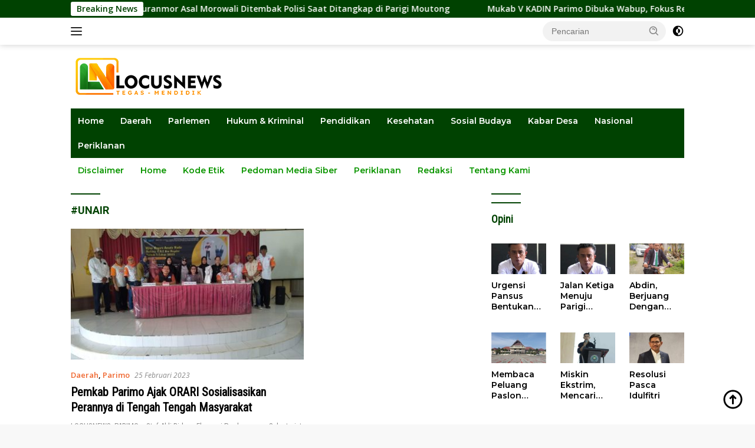

--- FILE ---
content_type: text/html; charset=UTF-8
request_url: https://locusnews.id/tag/unair/
body_size: 16537
content:
<!doctype html>
<html lang="id" prefix="og: http://ogp.me/ns#">
<head>
	<meta charset="UTF-8">
	<meta name="viewport" content="width=device-width, initial-scale=1">
	<link rel="profile" href="https://gmpg.org/xfn/11">

	<meta name='robots' content='index, follow, max-image-preview:large, max-snippet:-1, max-video-preview:-1' />

	<!-- This site is optimized with the Yoast SEO plugin v26.8 - https://yoast.com/product/yoast-seo-wordpress/ -->
	<title>#UNAIR Archives | locusnews.id</title>
	<link rel="canonical" href="https://locusnews.id/tag/unair/" />
	<meta property="og:locale" content="id_ID" />
	<meta property="og:type" content="article" />
	<meta property="og:title" content="#UNAIR Archives | locusnews.id" />
	<meta property="og:url" content="https://locusnews.id/tag/unair/" />
	<meta property="og:site_name" content="locusnews.id" />
	<meta property="og:image" content="https://locusnews.id/wp-content/uploads/2025/10/locus-logo-2023-2-1-scaled.png" />
	<meta property="og:image:width" content="2560" />
	<meta property="og:image:height" content="1427" />
	<meta property="og:image:type" content="image/png" />
	<meta name="twitter:card" content="summary_large_image" />
	<script type="application/ld+json" class="yoast-schema-graph">{"@context":"https://schema.org","@graph":[{"@type":"CollectionPage","@id":"https://locusnews.id/tag/unair/","url":"https://locusnews.id/tag/unair/","name":"#UNAIR Archives | locusnews.id","isPartOf":{"@id":"https://locusnews.id/#website"},"primaryImageOfPage":{"@id":"https://locusnews.id/tag/unair/#primaryimage"},"image":{"@id":"https://locusnews.id/tag/unair/#primaryimage"},"thumbnailUrl":"https://locusnews.id/wp-content/uploads/2023/02/received_904119510905521.jpeg","breadcrumb":{"@id":"https://locusnews.id/tag/unair/#breadcrumb"},"inLanguage":"id"},{"@type":"ImageObject","inLanguage":"id","@id":"https://locusnews.id/tag/unair/#primaryimage","url":"https://locusnews.id/wp-content/uploads/2023/02/received_904119510905521.jpeg","contentUrl":"https://locusnews.id/wp-content/uploads/2023/02/received_904119510905521.jpeg","width":1600,"height":1200,"caption":"Staf Ahli Setda Parigi Moutong Aswini Dimpel secara resmi membuka kegiatan Ujian Negara Amatir Radio bebasis Computer Assisted Test (CAT) non regular periode 1 tahun 2023. (Foto : Diskominfo Parimo)"},{"@type":"BreadcrumbList","@id":"https://locusnews.id/tag/unair/#breadcrumb","itemListElement":[{"@type":"ListItem","position":1,"name":"Home","item":"https://locusnews.id/"},{"@type":"ListItem","position":2,"name":"#UNAIR"}]},{"@type":"WebSite","@id":"https://locusnews.id/#website","url":"https://locusnews.id/","name":"locusnews.id","description":"Tegas - Mendidik","publisher":{"@id":"https://locusnews.id/#organization"},"potentialAction":[{"@type":"SearchAction","target":{"@type":"EntryPoint","urlTemplate":"https://locusnews.id/?s={search_term_string}"},"query-input":{"@type":"PropertyValueSpecification","valueRequired":true,"valueName":"search_term_string"}}],"inLanguage":"id"},{"@type":"Organization","@id":"https://locusnews.id/#organization","name":"Locus News","url":"https://locusnews.id/","logo":{"@type":"ImageObject","inLanguage":"id","@id":"https://locusnews.id/#/schema/logo/image/","url":"https://locusnews.id/wp-content/uploads/2023/01/locus-logo-2023-2.png","contentUrl":"https://locusnews.id/wp-content/uploads/2023/01/locus-logo-2023-2.png","width":278,"height":68,"caption":"Locus News"},"image":{"@id":"https://locusnews.id/#/schema/logo/image/"}}]}</script>
	<!-- / Yoast SEO plugin. -->


<link rel='dns-prefetch' href='//fonts.googleapis.com' />
<link rel="alternate" type="application/rss+xml" title="locusnews.id &raquo; Feed" href="https://locusnews.id/feed/" />
<link rel="alternate" type="application/rss+xml" title="locusnews.id &raquo; Umpan Komentar" href="https://locusnews.id/comments/feed/" />
<link rel="alternate" type="application/rss+xml" title="locusnews.id &raquo; #UNAIR Umpan Tag" href="https://locusnews.id/tag/unair/feed/" />
<style id='wp-img-auto-sizes-contain-inline-css'>
img:is([sizes=auto i],[sizes^="auto," i]){contain-intrinsic-size:3000px 1500px}
/*# sourceURL=wp-img-auto-sizes-contain-inline-css */
</style>
<link rel='stylesheet' id='dashicons-css' href='https://locusnews.id/wp-includes/css/dashicons.min.css?ver=6.9' media='all' />
<link rel='stylesheet' id='menu-icons-extra-css' href='https://locusnews.id/wp-content/plugins/menu-icons/css/extra.min.css?ver=0.13.20' media='all' />
<style id='wp-emoji-styles-inline-css'>

	img.wp-smiley, img.emoji {
		display: inline !important;
		border: none !important;
		box-shadow: none !important;
		height: 1em !important;
		width: 1em !important;
		margin: 0 0.07em !important;
		vertical-align: -0.1em !important;
		background: none !important;
		padding: 0 !important;
	}
/*# sourceURL=wp-emoji-styles-inline-css */
</style>
<style id='wp-block-library-inline-css'>
:root{--wp-block-synced-color:#7a00df;--wp-block-synced-color--rgb:122,0,223;--wp-bound-block-color:var(--wp-block-synced-color);--wp-editor-canvas-background:#ddd;--wp-admin-theme-color:#007cba;--wp-admin-theme-color--rgb:0,124,186;--wp-admin-theme-color-darker-10:#006ba1;--wp-admin-theme-color-darker-10--rgb:0,107,160.5;--wp-admin-theme-color-darker-20:#005a87;--wp-admin-theme-color-darker-20--rgb:0,90,135;--wp-admin-border-width-focus:2px}@media (min-resolution:192dpi){:root{--wp-admin-border-width-focus:1.5px}}.wp-element-button{cursor:pointer}:root .has-very-light-gray-background-color{background-color:#eee}:root .has-very-dark-gray-background-color{background-color:#313131}:root .has-very-light-gray-color{color:#eee}:root .has-very-dark-gray-color{color:#313131}:root .has-vivid-green-cyan-to-vivid-cyan-blue-gradient-background{background:linear-gradient(135deg,#00d084,#0693e3)}:root .has-purple-crush-gradient-background{background:linear-gradient(135deg,#34e2e4,#4721fb 50%,#ab1dfe)}:root .has-hazy-dawn-gradient-background{background:linear-gradient(135deg,#faaca8,#dad0ec)}:root .has-subdued-olive-gradient-background{background:linear-gradient(135deg,#fafae1,#67a671)}:root .has-atomic-cream-gradient-background{background:linear-gradient(135deg,#fdd79a,#004a59)}:root .has-nightshade-gradient-background{background:linear-gradient(135deg,#330968,#31cdcf)}:root .has-midnight-gradient-background{background:linear-gradient(135deg,#020381,#2874fc)}:root{--wp--preset--font-size--normal:16px;--wp--preset--font-size--huge:42px}.has-regular-font-size{font-size:1em}.has-larger-font-size{font-size:2.625em}.has-normal-font-size{font-size:var(--wp--preset--font-size--normal)}.has-huge-font-size{font-size:var(--wp--preset--font-size--huge)}.has-text-align-center{text-align:center}.has-text-align-left{text-align:left}.has-text-align-right{text-align:right}.has-fit-text{white-space:nowrap!important}#end-resizable-editor-section{display:none}.aligncenter{clear:both}.items-justified-left{justify-content:flex-start}.items-justified-center{justify-content:center}.items-justified-right{justify-content:flex-end}.items-justified-space-between{justify-content:space-between}.screen-reader-text{border:0;clip-path:inset(50%);height:1px;margin:-1px;overflow:hidden;padding:0;position:absolute;width:1px;word-wrap:normal!important}.screen-reader-text:focus{background-color:#ddd;clip-path:none;color:#444;display:block;font-size:1em;height:auto;left:5px;line-height:normal;padding:15px 23px 14px;text-decoration:none;top:5px;width:auto;z-index:100000}html :where(.has-border-color){border-style:solid}html :where([style*=border-top-color]){border-top-style:solid}html :where([style*=border-right-color]){border-right-style:solid}html :where([style*=border-bottom-color]){border-bottom-style:solid}html :where([style*=border-left-color]){border-left-style:solid}html :where([style*=border-width]){border-style:solid}html :where([style*=border-top-width]){border-top-style:solid}html :where([style*=border-right-width]){border-right-style:solid}html :where([style*=border-bottom-width]){border-bottom-style:solid}html :where([style*=border-left-width]){border-left-style:solid}html :where(img[class*=wp-image-]){height:auto;max-width:100%}:where(figure){margin:0 0 1em}html :where(.is-position-sticky){--wp-admin--admin-bar--position-offset:var(--wp-admin--admin-bar--height,0px)}@media screen and (max-width:600px){html :where(.is-position-sticky){--wp-admin--admin-bar--position-offset:0px}}

/*# sourceURL=wp-block-library-inline-css */
</style><style id='wp-block-paragraph-inline-css'>
.is-small-text{font-size:.875em}.is-regular-text{font-size:1em}.is-large-text{font-size:2.25em}.is-larger-text{font-size:3em}.has-drop-cap:not(:focus):first-letter{float:left;font-size:8.4em;font-style:normal;font-weight:100;line-height:.68;margin:.05em .1em 0 0;text-transform:uppercase}body.rtl .has-drop-cap:not(:focus):first-letter{float:none;margin-left:.1em}p.has-drop-cap.has-background{overflow:hidden}:root :where(p.has-background){padding:1.25em 2.375em}:where(p.has-text-color:not(.has-link-color)) a{color:inherit}p.has-text-align-left[style*="writing-mode:vertical-lr"],p.has-text-align-right[style*="writing-mode:vertical-rl"]{rotate:180deg}
/*# sourceURL=https://locusnews.id/wp-includes/blocks/paragraph/style.min.css */
</style>
<style id='global-styles-inline-css'>
:root{--wp--preset--aspect-ratio--square: 1;--wp--preset--aspect-ratio--4-3: 4/3;--wp--preset--aspect-ratio--3-4: 3/4;--wp--preset--aspect-ratio--3-2: 3/2;--wp--preset--aspect-ratio--2-3: 2/3;--wp--preset--aspect-ratio--16-9: 16/9;--wp--preset--aspect-ratio--9-16: 9/16;--wp--preset--color--black: #000000;--wp--preset--color--cyan-bluish-gray: #abb8c3;--wp--preset--color--white: #ffffff;--wp--preset--color--pale-pink: #f78da7;--wp--preset--color--vivid-red: #cf2e2e;--wp--preset--color--luminous-vivid-orange: #ff6900;--wp--preset--color--luminous-vivid-amber: #fcb900;--wp--preset--color--light-green-cyan: #7bdcb5;--wp--preset--color--vivid-green-cyan: #00d084;--wp--preset--color--pale-cyan-blue: #8ed1fc;--wp--preset--color--vivid-cyan-blue: #0693e3;--wp--preset--color--vivid-purple: #9b51e0;--wp--preset--gradient--vivid-cyan-blue-to-vivid-purple: linear-gradient(135deg,rgb(6,147,227) 0%,rgb(155,81,224) 100%);--wp--preset--gradient--light-green-cyan-to-vivid-green-cyan: linear-gradient(135deg,rgb(122,220,180) 0%,rgb(0,208,130) 100%);--wp--preset--gradient--luminous-vivid-amber-to-luminous-vivid-orange: linear-gradient(135deg,rgb(252,185,0) 0%,rgb(255,105,0) 100%);--wp--preset--gradient--luminous-vivid-orange-to-vivid-red: linear-gradient(135deg,rgb(255,105,0) 0%,rgb(207,46,46) 100%);--wp--preset--gradient--very-light-gray-to-cyan-bluish-gray: linear-gradient(135deg,rgb(238,238,238) 0%,rgb(169,184,195) 100%);--wp--preset--gradient--cool-to-warm-spectrum: linear-gradient(135deg,rgb(74,234,220) 0%,rgb(151,120,209) 20%,rgb(207,42,186) 40%,rgb(238,44,130) 60%,rgb(251,105,98) 80%,rgb(254,248,76) 100%);--wp--preset--gradient--blush-light-purple: linear-gradient(135deg,rgb(255,206,236) 0%,rgb(152,150,240) 100%);--wp--preset--gradient--blush-bordeaux: linear-gradient(135deg,rgb(254,205,165) 0%,rgb(254,45,45) 50%,rgb(107,0,62) 100%);--wp--preset--gradient--luminous-dusk: linear-gradient(135deg,rgb(255,203,112) 0%,rgb(199,81,192) 50%,rgb(65,88,208) 100%);--wp--preset--gradient--pale-ocean: linear-gradient(135deg,rgb(255,245,203) 0%,rgb(182,227,212) 50%,rgb(51,167,181) 100%);--wp--preset--gradient--electric-grass: linear-gradient(135deg,rgb(202,248,128) 0%,rgb(113,206,126) 100%);--wp--preset--gradient--midnight: linear-gradient(135deg,rgb(2,3,129) 0%,rgb(40,116,252) 100%);--wp--preset--font-size--small: 13px;--wp--preset--font-size--medium: 20px;--wp--preset--font-size--large: 36px;--wp--preset--font-size--x-large: 42px;--wp--preset--spacing--20: 0.44rem;--wp--preset--spacing--30: 0.67rem;--wp--preset--spacing--40: 1rem;--wp--preset--spacing--50: 1.5rem;--wp--preset--spacing--60: 2.25rem;--wp--preset--spacing--70: 3.38rem;--wp--preset--spacing--80: 5.06rem;--wp--preset--shadow--natural: 6px 6px 9px rgba(0, 0, 0, 0.2);--wp--preset--shadow--deep: 12px 12px 50px rgba(0, 0, 0, 0.4);--wp--preset--shadow--sharp: 6px 6px 0px rgba(0, 0, 0, 0.2);--wp--preset--shadow--outlined: 6px 6px 0px -3px rgb(255, 255, 255), 6px 6px rgb(0, 0, 0);--wp--preset--shadow--crisp: 6px 6px 0px rgb(0, 0, 0);}:where(.is-layout-flex){gap: 0.5em;}:where(.is-layout-grid){gap: 0.5em;}body .is-layout-flex{display: flex;}.is-layout-flex{flex-wrap: wrap;align-items: center;}.is-layout-flex > :is(*, div){margin: 0;}body .is-layout-grid{display: grid;}.is-layout-grid > :is(*, div){margin: 0;}:where(.wp-block-columns.is-layout-flex){gap: 2em;}:where(.wp-block-columns.is-layout-grid){gap: 2em;}:where(.wp-block-post-template.is-layout-flex){gap: 1.25em;}:where(.wp-block-post-template.is-layout-grid){gap: 1.25em;}.has-black-color{color: var(--wp--preset--color--black) !important;}.has-cyan-bluish-gray-color{color: var(--wp--preset--color--cyan-bluish-gray) !important;}.has-white-color{color: var(--wp--preset--color--white) !important;}.has-pale-pink-color{color: var(--wp--preset--color--pale-pink) !important;}.has-vivid-red-color{color: var(--wp--preset--color--vivid-red) !important;}.has-luminous-vivid-orange-color{color: var(--wp--preset--color--luminous-vivid-orange) !important;}.has-luminous-vivid-amber-color{color: var(--wp--preset--color--luminous-vivid-amber) !important;}.has-light-green-cyan-color{color: var(--wp--preset--color--light-green-cyan) !important;}.has-vivid-green-cyan-color{color: var(--wp--preset--color--vivid-green-cyan) !important;}.has-pale-cyan-blue-color{color: var(--wp--preset--color--pale-cyan-blue) !important;}.has-vivid-cyan-blue-color{color: var(--wp--preset--color--vivid-cyan-blue) !important;}.has-vivid-purple-color{color: var(--wp--preset--color--vivid-purple) !important;}.has-black-background-color{background-color: var(--wp--preset--color--black) !important;}.has-cyan-bluish-gray-background-color{background-color: var(--wp--preset--color--cyan-bluish-gray) !important;}.has-white-background-color{background-color: var(--wp--preset--color--white) !important;}.has-pale-pink-background-color{background-color: var(--wp--preset--color--pale-pink) !important;}.has-vivid-red-background-color{background-color: var(--wp--preset--color--vivid-red) !important;}.has-luminous-vivid-orange-background-color{background-color: var(--wp--preset--color--luminous-vivid-orange) !important;}.has-luminous-vivid-amber-background-color{background-color: var(--wp--preset--color--luminous-vivid-amber) !important;}.has-light-green-cyan-background-color{background-color: var(--wp--preset--color--light-green-cyan) !important;}.has-vivid-green-cyan-background-color{background-color: var(--wp--preset--color--vivid-green-cyan) !important;}.has-pale-cyan-blue-background-color{background-color: var(--wp--preset--color--pale-cyan-blue) !important;}.has-vivid-cyan-blue-background-color{background-color: var(--wp--preset--color--vivid-cyan-blue) !important;}.has-vivid-purple-background-color{background-color: var(--wp--preset--color--vivid-purple) !important;}.has-black-border-color{border-color: var(--wp--preset--color--black) !important;}.has-cyan-bluish-gray-border-color{border-color: var(--wp--preset--color--cyan-bluish-gray) !important;}.has-white-border-color{border-color: var(--wp--preset--color--white) !important;}.has-pale-pink-border-color{border-color: var(--wp--preset--color--pale-pink) !important;}.has-vivid-red-border-color{border-color: var(--wp--preset--color--vivid-red) !important;}.has-luminous-vivid-orange-border-color{border-color: var(--wp--preset--color--luminous-vivid-orange) !important;}.has-luminous-vivid-amber-border-color{border-color: var(--wp--preset--color--luminous-vivid-amber) !important;}.has-light-green-cyan-border-color{border-color: var(--wp--preset--color--light-green-cyan) !important;}.has-vivid-green-cyan-border-color{border-color: var(--wp--preset--color--vivid-green-cyan) !important;}.has-pale-cyan-blue-border-color{border-color: var(--wp--preset--color--pale-cyan-blue) !important;}.has-vivid-cyan-blue-border-color{border-color: var(--wp--preset--color--vivid-cyan-blue) !important;}.has-vivid-purple-border-color{border-color: var(--wp--preset--color--vivid-purple) !important;}.has-vivid-cyan-blue-to-vivid-purple-gradient-background{background: var(--wp--preset--gradient--vivid-cyan-blue-to-vivid-purple) !important;}.has-light-green-cyan-to-vivid-green-cyan-gradient-background{background: var(--wp--preset--gradient--light-green-cyan-to-vivid-green-cyan) !important;}.has-luminous-vivid-amber-to-luminous-vivid-orange-gradient-background{background: var(--wp--preset--gradient--luminous-vivid-amber-to-luminous-vivid-orange) !important;}.has-luminous-vivid-orange-to-vivid-red-gradient-background{background: var(--wp--preset--gradient--luminous-vivid-orange-to-vivid-red) !important;}.has-very-light-gray-to-cyan-bluish-gray-gradient-background{background: var(--wp--preset--gradient--very-light-gray-to-cyan-bluish-gray) !important;}.has-cool-to-warm-spectrum-gradient-background{background: var(--wp--preset--gradient--cool-to-warm-spectrum) !important;}.has-blush-light-purple-gradient-background{background: var(--wp--preset--gradient--blush-light-purple) !important;}.has-blush-bordeaux-gradient-background{background: var(--wp--preset--gradient--blush-bordeaux) !important;}.has-luminous-dusk-gradient-background{background: var(--wp--preset--gradient--luminous-dusk) !important;}.has-pale-ocean-gradient-background{background: var(--wp--preset--gradient--pale-ocean) !important;}.has-electric-grass-gradient-background{background: var(--wp--preset--gradient--electric-grass) !important;}.has-midnight-gradient-background{background: var(--wp--preset--gradient--midnight) !important;}.has-small-font-size{font-size: var(--wp--preset--font-size--small) !important;}.has-medium-font-size{font-size: var(--wp--preset--font-size--medium) !important;}.has-large-font-size{font-size: var(--wp--preset--font-size--large) !important;}.has-x-large-font-size{font-size: var(--wp--preset--font-size--x-large) !important;}
/*# sourceURL=global-styles-inline-css */
</style>

<style id='classic-theme-styles-inline-css'>
/*! This file is auto-generated */
.wp-block-button__link{color:#fff;background-color:#32373c;border-radius:9999px;box-shadow:none;text-decoration:none;padding:calc(.667em + 2px) calc(1.333em + 2px);font-size:1.125em}.wp-block-file__button{background:#32373c;color:#fff;text-decoration:none}
/*# sourceURL=/wp-includes/css/classic-themes.min.css */
</style>
<link crossorigin="anonymous" rel='stylesheet' id='googlefonts-css' href='https://fonts.googleapis.com/css?family=Roboto:700|Roboto+Condensed:400&subset=latin' media='all' />
<link crossorigin="anonymous" rel='stylesheet' id='wpberita-fonts-css' href='https://fonts.googleapis.com/css?family=Montserrat%3A600%2C600italic%2C600%7COpen+Sans%3A400%2Citalic%2C600&#038;subset=latin&#038;display=swap&#038;ver=2.1.6' media='all' />
<link rel='stylesheet' id='wpberita-style-css' href='https://locusnews.id/wp-content/themes/wpberita/style.css?ver=2.1.6' media='all' />
<style id='wpberita-style-inline-css'>
h1,h2,h3,h4,h5,h6,.sidr-class-site-title,.site-title,.gmr-mainmenu ul > li > a,.sidr ul li a,.heading-text,.gmr-mobilemenu ul li a,#navigationamp ul li a{font-family:Montserrat;}h1,h2,h3,h4,h5,h6,.sidr-class-site-title,.site-title,.gmr-mainmenu ul > li > a,.sidr ul li a,.heading-text,.gmr-mobilemenu ul li a,#navigationamp ul li a,.related-text-onlytitle{font-weight:600;}h1 strong,h2 strong,h3 strong,h4 strong,h5 strong,h6 strong{font-weight:600;}body{font-family:Open Sans;--font-reguler:400;--font-bold:600;--background-color:#f8f8f8;--main-color:#000000;--link-color-body:#000000;--hoverlink-color-body:#004201;--border-color:#004201;--button-bgcolor:#c60000;--button-color:#004201;--header-bgcolor:#ffffff;--topnav-color:#222222;--bigheadline-color:#bc0000;--mainmenu-color:#ffffff;--mainmenu-hovercolor:#c90000;--secondmenu-bgcolor:#ffffff;--secondmenu-color:#0c9600;--secondmenu-hovercolor:#a50000;--content-bgcolor:#ffffff;--content-greycolor:#888888;--greybody-bgcolor:#efefef;--footer-bgcolor:#004201;--footer-color:#ef3f00;--footer-linkcolor:#ef3f00;--footer-hover-linkcolor:#b20000;}.entry-content-single{font-size:16px;}body,body.dark-theme{--scheme-color:#004201;--secondscheme-color:#ef672f;--mainmenu-bgcolor:#004201;}/* Generate Using Cache */
/*# sourceURL=wpberita-style-inline-css */
</style>
<link rel="https://api.w.org/" href="https://locusnews.id/wp-json/" /><link rel="alternate" title="JSON" type="application/json" href="https://locusnews.id/wp-json/wp/v2/tags/1054" /><link rel="EditURI" type="application/rsd+xml" title="RSD" href="https://locusnews.id/xmlrpc.php?rsd" />
<meta name="generator" content="WordPress 6.9" />
<meta property="og:title" name="og:title" content="#UNAIR" />
<meta property="og:type" name="og:type" content="website" />
<meta property="og:image" name="og:image" content="https://locusnews.id/wp-content/uploads/2025/10/cropped-LN.png" />
<meta property="og:description" name="og:description" content="Tegas - Mendidik" />
<meta property="og:locale" name="og:locale" content="id_ID" />
<meta property="og:site_name" name="og:site_name" content="locusnews.id" />
<meta property="twitter:card" name="twitter:card" content="summary" />
<style type='text/css' media='screen'>
	h1{ font-family:"Roboto", arial, sans-serif;}
	h2{ font-family:"Roboto", arial, sans-serif;}
	li{ font-family:"Roboto", arial, sans-serif;}
	h3{ font-family:"Roboto Condensed", arial, sans-serif;}
	h4{ font-family:"Roboto Condensed", arial, sans-serif;}
	h5{ font-family:"Roboto Condensed", arial, sans-serif;}
	h6{ font-family:"Roboto Condensed", arial, sans-serif;}
	blockquote{ font-family:"Roboto Condensed", arial, sans-serif;}
	p{ font-family:"Roboto Condensed", arial, sans-serif;}
	p {
   font-size: 17px;
}
</style>
<!-- fonts delivered by Wordpress Google Fonts, a plugin by Adrian3.com --><link rel="amphtml" href="https://locusnews.id/tag/unair/?amp=1"><link rel="icon" href="https://locusnews.id/wp-content/uploads/2025/10/cropped-LN-32x32.png" sizes="32x32" />
<link rel="icon" href="https://locusnews.id/wp-content/uploads/2025/10/cropped-LN-192x192.png" sizes="192x192" />
<link rel="apple-touch-icon" href="https://locusnews.id/wp-content/uploads/2025/10/cropped-LN-180x180.png" />
<meta name="msapplication-TileImage" content="https://locusnews.id/wp-content/uploads/2025/10/cropped-LN-270x270.png" />
</head>

<body class="archive tag tag-unair tag-1054 wp-custom-logo wp-embed-responsive wp-theme-wpberita idtheme kentooz hfeed">
	<a class="skip-link screen-reader-text" href="#primary">Langsung ke konten</a>
	<div id="topnavwrap" class="gmr-topnavwrap clearfix">
		<div class="gmr-topnotification"><div class="container"><div class="list-flex"><div class="row-flex"><div class="text-marquee">Breaking News</div></div><div class="row-flex wrap-marquee"><div class="marquee">				<a href="https://locusnews.id/2026/01/22/residivis-curanmor-asal-morowali-ditembak-polisi-saat-ditangkap-di-parigi-moutong/" class="gmr-recent-marquee" title="Residivis Curanmor Asal Morowali Ditembak Polisi Saat Ditangkap di Parigi Moutong">Residivis Curanmor Asal Morowali Ditembak Polisi Saat Ditangkap di Parigi Moutong</a>
								<a href="https://locusnews.id/2026/01/22/mukab-v-kadin-parimo-dibuka-wabup-fokus-resiliensi-ekonomi-lokal/" class="gmr-recent-marquee" title="Mukab V KADIN Parimo Dibuka Wabup, Fokus Resiliensi Ekonomi Lokal">Mukab V KADIN Parimo Dibuka Wabup, Fokus Resiliensi Ekonomi Lokal</a>
								<a href="https://locusnews.id/2026/01/21/dugaan-mark-up-proyek-parkir-rp-399-juta-di-parimo-ppk-tunggu-audit-bpk/" class="gmr-recent-marquee" title="Dugaan Mark up Proyek Parkir Rp 399 Juta di Parimo, PPK : Tunggu Audit BPK">Dugaan Mark up Proyek Parkir Rp 399 Juta di Parimo, PPK : Tunggu Audit BPK</a>
								<a href="https://locusnews.id/2026/01/21/ketua-kadin-parimo-dorong-ekonomi-daerah-ngebut-lewat-komoditas-lokal/" class="gmr-recent-marquee" title="Ketua KADIN Parimo Dorong Ekonomi Daerah Ngebut Lewat Komoditas Lokal">Ketua KADIN Parimo Dorong Ekonomi Daerah Ngebut Lewat Komoditas Lokal</a>
								<a href="https://locusnews.id/2026/01/20/paripurna-gagal-kuorum-ketua-dprd-parimo-tak-ada-agenda-luar-daerah-hari-ini/" class="gmr-recent-marquee" title="Paripurna Gagal Kuorum, Ketua DPRD Parimo: Tak Ada Agenda Luar Daerah Hari Ini">Paripurna Gagal Kuorum, Ketua DPRD Parimo: Tak Ada Agenda Luar Daerah Hari Ini</a>
				</div></div></div></div></div>
		<div class="container">
			<div class="list-flex">
				<div class="row-flex gmr-navleft">
					<a id="gmr-responsive-menu" title="Menu" href="#menus" rel="nofollow"><div class="ktz-i-wrap"><span class="ktz-i"></span><span class="ktz-i"></span><span class="ktz-i"></span></div></a><div class="gmr-logo-mobile"><a class="custom-logo-link" href="https://locusnews.id/" title="locusnews.id" rel="home"><img class="custom-logo" src="https://locusnews.id/wp-content/uploads/2023/01/locus-logo-2023-2.png" width="278" height="68" alt="locusnews.id" loading="lazy" /></a></div>				</div>

				<div class="row-flex gmr-navright">
					
								<div class="gmr-table-search">
									<form method="get" class="gmr-searchform searchform" action="https://locusnews.id/">
										<input type="text" name="s" id="s" placeholder="Pencarian" />
										<input type="hidden" name="post_type" value="post" />
										<button type="submit" role="button" class="gmr-search-submit gmr-search-icon">
										<svg xmlns="http://www.w3.org/2000/svg" aria-hidden="true" role="img" width="1em" height="1em" preserveAspectRatio="xMidYMid meet" viewBox="0 0 24 24"><path fill="currentColor" d="M10 18a7.952 7.952 0 0 0 4.897-1.688l4.396 4.396l1.414-1.414l-4.396-4.396A7.952 7.952 0 0 0 18 10c0-4.411-3.589-8-8-8s-8 3.589-8 8s3.589 8 8 8zm0-14c3.309 0 6 2.691 6 6s-2.691 6-6 6s-6-2.691-6-6s2.691-6 6-6z"/><path fill="currentColor" d="M11.412 8.586c.379.38.588.882.588 1.414h2a3.977 3.977 0 0 0-1.174-2.828c-1.514-1.512-4.139-1.512-5.652 0l1.412 1.416c.76-.758 2.07-.756 2.826-.002z"/></svg>
										</button>
									</form>
								</div>
							<a class="darkmode-button topnav-button" title="Mode Gelap" href="#" rel="nofollow"><svg xmlns="http://www.w3.org/2000/svg" aria-hidden="true" role="img" width="1em" height="1em" preserveAspectRatio="xMidYMid meet" viewBox="0 0 24 24"><g fill="currentColor"><path d="M12 16a4 4 0 0 0 0-8v8Z"/><path fill-rule="evenodd" d="M12 2C6.477 2 2 6.477 2 12s4.477 10 10 10s10-4.477 10-10S17.523 2 12 2Zm0 2v4a4 4 0 1 0 0 8v4a8 8 0 1 0 0-16Z" clip-rule="evenodd"/></g></svg></a><div class="gmr-search-btn">
					<a id="search-menu-button" class="topnav-button gmr-search-icon" title="Pencarian" href="#" rel="nofollow"><svg xmlns="http://www.w3.org/2000/svg" aria-hidden="true" role="img" width="1em" height="1em" preserveAspectRatio="xMidYMid meet" viewBox="0 0 24 24"><path fill="none" stroke="currentColor" stroke-linecap="round" stroke-width="2" d="m21 21l-4.486-4.494M19 10.5a8.5 8.5 0 1 1-17 0a8.5 8.5 0 0 1 17 0Z"/></svg></a>
					<div id="search-dropdown-container" class="search-dropdown search">
					<form method="get" class="gmr-searchform searchform" action="https://locusnews.id/">
						<input type="text" name="s" id="s" placeholder="Pencarian" />
						<button type="submit" class="gmr-search-submit gmr-search-icon"><svg xmlns="http://www.w3.org/2000/svg" aria-hidden="true" role="img" width="1em" height="1em" preserveAspectRatio="xMidYMid meet" viewBox="0 0 24 24"><path fill="currentColor" d="M10 18a7.952 7.952 0 0 0 4.897-1.688l4.396 4.396l1.414-1.414l-4.396-4.396A7.952 7.952 0 0 0 18 10c0-4.411-3.589-8-8-8s-8 3.589-8 8s3.589 8 8 8zm0-14c3.309 0 6 2.691 6 6s-2.691 6-6 6s-6-2.691-6-6s2.691-6 6-6z"/><path fill="currentColor" d="M11.412 8.586c.379.38.588.882.588 1.414h2a3.977 3.977 0 0 0-1.174-2.828c-1.514-1.512-4.139-1.512-5.652 0l1.412 1.416c.76-.758 2.07-.756 2.826-.002z"/></svg></button>
					</form>
					</div>
				</div>				</div>
			</div>
		</div>
				</div>

	<div id="page" class="site">

									<header id="masthead" class="site-header">
								<div class="container">
					<div class="site-branding">
						<div class="gmr-logo"><div class="gmr-logo-wrap"><a class="custom-logo-link logolink" href="https://locusnews.id" title="locusnews.id" rel="home"><img class="custom-logo" src="https://locusnews.id/wp-content/uploads/2023/01/locus-logo-2023-2.png" width="278" height="68" alt="locusnews.id" loading="lazy" /></a><div class="close-topnavmenu-wrap"><a id="close-topnavmenu-button" rel="nofollow" href="#"><svg xmlns="http://www.w3.org/2000/svg" aria-hidden="true" role="img" width="1em" height="1em" preserveAspectRatio="xMidYMid meet" viewBox="0 0 32 32"><path fill="currentColor" d="M24 9.4L22.6 8L16 14.6L9.4 8L8 9.4l6.6 6.6L8 22.6L9.4 24l6.6-6.6l6.6 6.6l1.4-1.4l-6.6-6.6L24 9.4z"/></svg></a></div></div></div>					</div><!-- .site-branding -->
				</div>
			</header><!-- #masthead -->
							<div id="main-nav-wrap" class="gmr-mainmenu-wrap">
				<div class="container">
					<nav id="main-nav" class="main-navigation gmr-mainmenu">
						<ul id="primary-menu" class="menu"><li id="menu-item-4033" class="menu-item menu-item-type-custom menu-item-object-custom menu-item-home menu-item-4033"><a href="https://locusnews.id">Home</a></li>
<li id="menu-item-4022" class="menu-item menu-item-type-taxonomy menu-item-object-category menu-item-4022"><a href="https://locusnews.id/category/daerah/">Daerah</a></li>
<li id="menu-item-4023" class="menu-item menu-item-type-taxonomy menu-item-object-category menu-item-4023"><a href="https://locusnews.id/category/parlemen/">Parlemen</a></li>
<li id="menu-item-4024" class="menu-item menu-item-type-taxonomy menu-item-object-category menu-item-4024"><a href="https://locusnews.id/category/hukum-kriminal/">Hukum &amp; Kriminal</a></li>
<li id="menu-item-4025" class="menu-item menu-item-type-taxonomy menu-item-object-category menu-item-4025"><a href="https://locusnews.id/category/pendidikan/">Pendidikan</a></li>
<li id="menu-item-4026" class="menu-item menu-item-type-taxonomy menu-item-object-category menu-item-4026"><a href="https://locusnews.id/category/kesehatan/">Kesehatan</a></li>
<li id="menu-item-4027" class="menu-item menu-item-type-taxonomy menu-item-object-category menu-item-4027"><a href="https://locusnews.id/category/sosial-budaya/">Sosial Budaya</a></li>
<li id="menu-item-4028" class="menu-item menu-item-type-taxonomy menu-item-object-category menu-item-4028"><a href="https://locusnews.id/category/kabar-desa/">Kabar Desa</a></li>
<li id="menu-item-4029" class="menu-item menu-item-type-taxonomy menu-item-object-category menu-item-4029"><a href="https://locusnews.id/category/nasional/">Nasional</a></li>
<li id="menu-item-4519" class="menu-item menu-item-type-post_type menu-item-object-page menu-item-4519"><a href="https://locusnews.id/periklanan/">Periklanan</a></li>
</ul><ul id="secondary-menu" class="menu"><li class="page_item page-item-3562"><a href="https://locusnews.id/disclaimer/">Disclaimer</a></li>
<li class="page_item page-item-2592"><a href="https://locusnews.id/home/">Home</a></li>
<li class="page_item page-item-36"><a href="https://locusnews.id/kode-etik/">Kode Etik</a></li>
<li class="page_item page-item-38"><a href="https://locusnews.id/pedoman-media-siber/">Pedoman Media Siber</a></li>
<li class="page_item page-item-4518"><a href="https://locusnews.id/periklanan/">Periklanan</a></li>
<li class="page_item page-item-3625"><a href="https://locusnews.id/redaksi/">Redaksi</a></li>
<li class="page_item page-item-3628"><a href="https://locusnews.id/tentang-kami/">Tentang Kami</a></li>
</ul>
					</nav><!-- #main-nav -->
				</div>
			</div>
			
		
		<div id="content" class="gmr-content">

			<div class="container">
				<div class="row">

	<main id="primary" class="site-main col-md-8">

					<header class="page-header">
				<h1 class="page-title">#UNAIR</h1>			</header><!-- .page-header -->

			<div class="gmr-bigheadline clearfix">					<div class="gmr-big-headline">
													<a class="post-thumbnail" href="https://locusnews.id/2023/02/25/pemkab-parimo-ajak-orari-sosialisasikan-perannya-di-tengah-tengah-masyarakat/" title="Pemkab Parimo Ajak ORARI Sosialisasikan Perannya di Tengah Tengah Masyarakat" aria-hidden="true" tabindex="-1">
								<img width="400" height="225" src="https://locusnews.id/wp-content/uploads/2023/02/received_904119510905521-400x225.jpeg" class="attachment-large size-large wp-post-image" alt="" decoding="async" fetchpriority="high" srcset="https://locusnews.id/wp-content/uploads/2023/02/received_904119510905521-400x225.jpeg 400w, https://locusnews.id/wp-content/uploads/2023/02/received_904119510905521-250x140.jpeg 250w" sizes="(max-width: 400px) 100vw, 400px" />							</a>
							
						<div class="gmr-bigheadline-content">
							<div class="gmr-meta-topic"><strong><span class="cat-links-content"><a href="https://locusnews.id/category/daerah/" rel="category tag">Daerah</a>, <a href="https://locusnews.id/category/parimo/" rel="category tag">Parimo</a></span></strong>&nbsp;&nbsp;<span class="meta-content"><span class="posted-on"><time class="entry-date published" datetime="2023-02-25T16:47:51+08:00">25 Februari 2023</time><time class="updated" datetime="2023-02-25T16:51:23+08:00">25 Februari 2023</time></span></span></div>							<h3 class="gmr-rp-biglink">
								<a href="https://locusnews.id/2023/02/25/pemkab-parimo-ajak-orari-sosialisasikan-perannya-di-tengah-tengah-masyarakat/" class="gmr-slide-titlelink" title="Pemkab Parimo Ajak ORARI Sosialisasikan Perannya di Tengah Tengah Masyarakat">Pemkab Parimo Ajak ORARI Sosialisasikan Perannya di Tengah Tengah Masyarakat</a>
							</h3>
														<div class="entry-content entry-content-archive">
							<p>LOCUSNEWS, PARIMO &#8211; Staf Ahli Bidang Ekonomi Pembangunan Sekretariat Daerah Parigi Moutong Aswini Dimpel secara&#8230;</p>
							</div>
						</div>
					</div>
					<div class="gmr-bigheadline-right">
					</div></div>
			<div id="infinite-container"><div class="inline-banner text-center">wp-block-image size-full"><img src="https://locusnews.id/wp-content/uploads/2025/01/1000283000-scaled.jpg" alt="" class="wp-image-13758"/></div></div>
	</main><!-- #main -->


<aside id="secondary" class="widget-area col-md-4 pos-sticky">
	<section id="wpberita-mp-6" class="widget wpberita-module"><div class="page-header"><div class="gmr-titlewidget"><h3 class="widget-title">Opini</h3></div></div>				<div class="wpberita-list-gallery clearfix">
												<div class="list-gallery inmodule-widget gallery-col-3">
																	<a class="post-thumbnail" href="https://locusnews.id/2025/11/15/urgensi-pansus-bentukan-dprd-dalam-mengurai-kisruh-pengusulan-52-titik-wpr-di-parigi-moutong/" title="Urgensi Pansus Bentukan DPRD dalam Mengurai Kisruh Pengusulan 52 Titik WPR di Parigi Moutong.">
										<img width="250" height="140" src="https://locusnews.id/wp-content/uploads/2025/11/Messenger_creation_7DDDA468-94FA-456C-B1A5-2D74069D751C-250x140.jpeg" class="attachment-medium-new size-medium-new wp-post-image" alt="Urgensi Pansus Bentukan DPRD dalam Mengurai Kisruh Pengusulan 52 Titik WPR di Parigi Moutong." decoding="async" loading="lazy" srcset="https://locusnews.id/wp-content/uploads/2025/11/Messenger_creation_7DDDA468-94FA-456C-B1A5-2D74069D751C-250x140.jpeg 250w, https://locusnews.id/wp-content/uploads/2025/11/Messenger_creation_7DDDA468-94FA-456C-B1A5-2D74069D751C-400x225.jpeg 400w" sizes="auto, (max-width: 250px) 100vw, 250px" />									</a>
																	<div class="list-gallery-title">
									<a class="recent-title heading-text" href="https://locusnews.id/2025/11/15/urgensi-pansus-bentukan-dprd-dalam-mengurai-kisruh-pengusulan-52-titik-wpr-di-parigi-moutong/" title="Urgensi Pansus Bentukan DPRD dalam Mengurai Kisruh Pengusulan 52 Titik WPR di Parigi Moutong." rel="bookmark">Urgensi Pansus Bentukan DPRD dalam Mengurai Kisruh Pengusulan 52 Titik WPR di Parigi Moutong.</a>								</div>
							</div>
													<div class="list-gallery inmodule-widget gallery-col-3">
																	<a class="post-thumbnail" href="https://locusnews.id/2025/07/16/jalan-ketiga-menuju-parigi-moutong-yang-lebih-beradab/" title="Jalan Ketiga Menuju Parigi Moutong yang Lebih Beradab">
										<img width="250" height="140" src="https://locusnews.id/wp-content/uploads/2025/07/Messenger_creation_18B61AD0-C490-48C7-899A-77A52B945310-250x140.jpeg" class="attachment-medium-new size-medium-new wp-post-image" alt="Jalan Ketiga Menuju Parigi Moutong yang Lebih Beradab" decoding="async" loading="lazy" srcset="https://locusnews.id/wp-content/uploads/2025/07/Messenger_creation_18B61AD0-C490-48C7-899A-77A52B945310-250x140.jpeg 250w, https://locusnews.id/wp-content/uploads/2025/07/Messenger_creation_18B61AD0-C490-48C7-899A-77A52B945310-400x225.jpeg 400w" sizes="auto, (max-width: 250px) 100vw, 250px" />									</a>
																	<div class="list-gallery-title">
									<a class="recent-title heading-text" href="https://locusnews.id/2025/07/16/jalan-ketiga-menuju-parigi-moutong-yang-lebih-beradab/" title="Jalan Ketiga Menuju Parigi Moutong yang Lebih Beradab" rel="bookmark">Jalan Ketiga Menuju Parigi Moutong yang Lebih Beradab</a>								</div>
							</div>
													<div class="list-gallery inmodule-widget gallery-col-3">
																	<a class="post-thumbnail" href="https://locusnews.id/2024/09/02/abdin-berjuang-dengan-modal-doa-hadir-saat-pelantikan-naik-motor-butut/" title="Abdin, Berjuang Dengan Modal Doa, Hadir Saat Pelantikan Naik Motor Butut">
										<img width="250" height="140" src="https://locusnews.id/wp-content/uploads/2024/09/Messenger_creation_63905935-C37D-4A7A-A61D-2DBB9BC9DA8B-250x140.jpeg" class="attachment-medium-new size-medium-new wp-post-image" alt="Abdin, Berjuang Dengan Modal Doa, Hadir Saat Pelantikan Naik Motor Butut" decoding="async" loading="lazy" srcset="https://locusnews.id/wp-content/uploads/2024/09/Messenger_creation_63905935-C37D-4A7A-A61D-2DBB9BC9DA8B-250x140.jpeg 250w, https://locusnews.id/wp-content/uploads/2024/09/Messenger_creation_63905935-C37D-4A7A-A61D-2DBB9BC9DA8B-400x225.jpeg 400w" sizes="auto, (max-width: 250px) 100vw, 250px" />									</a>
																	<div class="list-gallery-title">
									<a class="recent-title heading-text" href="https://locusnews.id/2024/09/02/abdin-berjuang-dengan-modal-doa-hadir-saat-pelantikan-naik-motor-butut/" title="Abdin, Berjuang Dengan Modal Doa, Hadir Saat Pelantikan Naik Motor Butut" rel="bookmark">Abdin, Berjuang Dengan Modal Doa, Hadir Saat Pelantikan Naik Motor Butut</a>								</div>
							</div>
													<div class="list-gallery inmodule-widget gallery-col-3">
																	<a class="post-thumbnail" href="https://locusnews.id/2024/08/16/membaca-peluang-paslon-bupati-parimo-yang-akan-berlayar-di-pilkada-2024/" title="Membaca Peluang Paslon Bupati Parimo Yang Akan &#8216;Berlayar&#8217; di Pilkada 2024">
										<img width="250" height="140" src="https://locusnews.id/wp-content/uploads/2024/08/Screenshot_20240816-165158_Chrome-250x140.jpg" class="attachment-medium-new size-medium-new wp-post-image" alt="Membaca Peluang Paslon Bupati Parimo Yang Akan &#8216;Berlayar&#8217; di Pilkada 2024" decoding="async" loading="lazy" srcset="https://locusnews.id/wp-content/uploads/2024/08/Screenshot_20240816-165158_Chrome-250x140.jpg 250w, https://locusnews.id/wp-content/uploads/2024/08/Screenshot_20240816-165158_Chrome-400x225.jpg 400w" sizes="auto, (max-width: 250px) 100vw, 250px" />									</a>
																	<div class="list-gallery-title">
									<a class="recent-title heading-text" href="https://locusnews.id/2024/08/16/membaca-peluang-paslon-bupati-parimo-yang-akan-berlayar-di-pilkada-2024/" title="Membaca Peluang Paslon Bupati Parimo Yang Akan &#8216;Berlayar&#8217; di Pilkada 2024" rel="bookmark">Membaca Peluang Paslon Bupati Parimo Yang Akan &#8216;Berlayar&#8217; di Pilkada 2024</a>								</div>
							</div>
													<div class="list-gallery inmodule-widget gallery-col-3">
																	<a class="post-thumbnail" href="https://locusnews.id/2024/05/04/miskin-ekstrim-mencari-solusi-di-pilkada-parigi-moutong-2024/" title="Miskin Ekstrim, Mencari Solusi di Pilkada Parigi Moutong 2024">
										<img width="250" height="140" src="https://locusnews.id/wp-content/uploads/2024/05/received_318381751283487-250x140.jpeg" class="attachment-medium-new size-medium-new wp-post-image" alt="Miskin Ekstrim, Mencari Solusi di Pilkada Parigi Moutong 2024" decoding="async" loading="lazy" srcset="https://locusnews.id/wp-content/uploads/2024/05/received_318381751283487-250x140.jpeg 250w, https://locusnews.id/wp-content/uploads/2024/05/received_318381751283487-400x225.jpeg 400w" sizes="auto, (max-width: 250px) 100vw, 250px" />									</a>
																	<div class="list-gallery-title">
									<a class="recent-title heading-text" href="https://locusnews.id/2024/05/04/miskin-ekstrim-mencari-solusi-di-pilkada-parigi-moutong-2024/" title="Miskin Ekstrim, Mencari Solusi di Pilkada Parigi Moutong 2024" rel="bookmark">Miskin Ekstrim, Mencari Solusi di Pilkada Parigi Moutong 2024</a>								</div>
							</div>
													<div class="list-gallery inmodule-widget gallery-col-3">
																	<a class="post-thumbnail" href="https://locusnews.id/2024/04/14/resolusi-pasca-idulfitri/" title="Resolusi Pasca Idulfitri">
										<img width="250" height="140" src="https://locusnews.id/wp-content/uploads/2024/05/Screenshot_20240505-111731_Chrome-250x140.jpg" class="attachment-medium-new size-medium-new wp-post-image" alt="Resolusi Pasca Idulfitri" decoding="async" loading="lazy" srcset="https://locusnews.id/wp-content/uploads/2024/05/Screenshot_20240505-111731_Chrome-250x140.jpg 250w, https://locusnews.id/wp-content/uploads/2024/05/Screenshot_20240505-111731_Chrome-400x225.jpg 400w" sizes="auto, (max-width: 250px) 100vw, 250px" />									</a>
																	<div class="list-gallery-title">
									<a class="recent-title heading-text" href="https://locusnews.id/2024/04/14/resolusi-pasca-idulfitri/" title="Resolusi Pasca Idulfitri" rel="bookmark">Resolusi Pasca Idulfitri</a>								</div>
							</div>
						
				</div>
				</section><section id="wpberita-rp-1" class="widget wpberita-recent"><div class="page-header"><h3 class="widget-title">Berita Terbaru</h3></div>				<div class="wpberita-list-gallery">
											<div class="list-gallery">
															<a class="post-thumbnail" href="https://locusnews.id/2026/01/22/residivis-curanmor-asal-morowali-ditembak-polisi-saat-ditangkap-di-parigi-moutong/" title="Residivis Curanmor Asal Morowali Ditembak Polisi Saat Ditangkap di Parigi Moutong" aria-hidden="true" tabindex="-1">
									<img width="250" height="140" src="https://locusnews.id/wp-content/uploads/2026/01/Messenger_creation_BA3A4E3A-A3B7-41AC-AC9A-EEB346FD66CB-250x140.jpeg" class="attachment-medium-new size-medium-new wp-post-image" alt="Residivis Curanmor Asal Morowali Ditembak Polisi Saat Ditangkap di Parigi Moutong" decoding="async" loading="lazy" srcset="https://locusnews.id/wp-content/uploads/2026/01/Messenger_creation_BA3A4E3A-A3B7-41AC-AC9A-EEB346FD66CB-250x140.jpeg 250w, https://locusnews.id/wp-content/uploads/2026/01/Messenger_creation_BA3A4E3A-A3B7-41AC-AC9A-EEB346FD66CB-400x225.jpeg 400w" sizes="auto, (max-width: 250px) 100vw, 250px" />								</a>
															<div class="list-gallery-title">
								<a class="recent-title heading-text" href="https://locusnews.id/2026/01/22/residivis-curanmor-asal-morowali-ditembak-polisi-saat-ditangkap-di-parigi-moutong/" title="Residivis Curanmor Asal Morowali Ditembak Polisi Saat Ditangkap di Parigi Moutong" rel="bookmark">Residivis Curanmor Asal Morowali Ditembak Polisi Saat Ditangkap di Parigi Moutong</a>							</div>
						</div>
												<div class="list-gallery">
															<a class="post-thumbnail" href="https://locusnews.id/2026/01/22/mukab-v-kadin-parimo-dibuka-wabup-fokus-resiliensi-ekonomi-lokal/" title="Mukab V KADIN Parimo Dibuka Wabup, Fokus Resiliensi Ekonomi Lokal" aria-hidden="true" tabindex="-1">
									<img width="250" height="140" src="https://locusnews.id/wp-content/uploads/2026/01/Messenger_creation_C561A70A-009F-4ECB-B499-55D15E88CB33-250x140.jpeg" class="attachment-medium-new size-medium-new wp-post-image" alt="Mukab V KADIN Parimo Dibuka Wabup, Fokus Resiliensi Ekonomi Lokal" decoding="async" loading="lazy" srcset="https://locusnews.id/wp-content/uploads/2026/01/Messenger_creation_C561A70A-009F-4ECB-B499-55D15E88CB33-250x140.jpeg 250w, https://locusnews.id/wp-content/uploads/2026/01/Messenger_creation_C561A70A-009F-4ECB-B499-55D15E88CB33-400x225.jpeg 400w" sizes="auto, (max-width: 250px) 100vw, 250px" />								</a>
															<div class="list-gallery-title">
								<a class="recent-title heading-text" href="https://locusnews.id/2026/01/22/mukab-v-kadin-parimo-dibuka-wabup-fokus-resiliensi-ekonomi-lokal/" title="Mukab V KADIN Parimo Dibuka Wabup, Fokus Resiliensi Ekonomi Lokal" rel="bookmark">Mukab V KADIN Parimo Dibuka Wabup, Fokus Resiliensi Ekonomi Lokal</a>							</div>
						</div>
												<div class="list-gallery">
															<a class="post-thumbnail" href="https://locusnews.id/2026/01/21/dugaan-mark-up-proyek-parkir-rp-399-juta-di-parimo-ppk-tunggu-audit-bpk/" title="Dugaan Mark up Proyek Parkir Rp 399 Juta di Parimo, PPK : Tunggu Audit BPK" aria-hidden="true" tabindex="-1">
									<img width="250" height="140" src="https://locusnews.id/wp-content/uploads/2026/01/Messenger_creation_9FCD240D-835C-4D84-BD3B-9BD67F510344-250x140.jpeg" class="attachment-medium-new size-medium-new wp-post-image" alt="Dugaan Mark up Proyek Parkir Rp 399 Juta di Parimo, PPK : Tunggu Audit BPK" decoding="async" loading="lazy" srcset="https://locusnews.id/wp-content/uploads/2026/01/Messenger_creation_9FCD240D-835C-4D84-BD3B-9BD67F510344-250x140.jpeg 250w, https://locusnews.id/wp-content/uploads/2026/01/Messenger_creation_9FCD240D-835C-4D84-BD3B-9BD67F510344-400x225.jpeg 400w, https://locusnews.id/wp-content/uploads/2026/01/Messenger_creation_9FCD240D-835C-4D84-BD3B-9BD67F510344-768x432.jpeg 768w, https://locusnews.id/wp-content/uploads/2026/01/Messenger_creation_9FCD240D-835C-4D84-BD3B-9BD67F510344.jpeg 1092w" sizes="auto, (max-width: 250px) 100vw, 250px" />								</a>
															<div class="list-gallery-title">
								<a class="recent-title heading-text" href="https://locusnews.id/2026/01/21/dugaan-mark-up-proyek-parkir-rp-399-juta-di-parimo-ppk-tunggu-audit-bpk/" title="Dugaan Mark up Proyek Parkir Rp 399 Juta di Parimo, PPK : Tunggu Audit BPK" rel="bookmark">Dugaan Mark up Proyek Parkir Rp 399 Juta di Parimo, PPK : Tunggu Audit BPK</a>							</div>
						</div>
												<div class="list-gallery">
															<a class="post-thumbnail" href="https://locusnews.id/2026/01/21/ketua-kadin-parimo-dorong-ekonomi-daerah-ngebut-lewat-komoditas-lokal/" title="Ketua KADIN Parimo Dorong Ekonomi Daerah Ngebut Lewat Komoditas Lokal" aria-hidden="true" tabindex="-1">
									<img width="250" height="140" src="https://locusnews.id/wp-content/uploads/2026/01/Messenger_creation_B939DFAA-5096-45E2-9925-B5C528C4AA5E-250x140.jpeg" class="attachment-medium-new size-medium-new wp-post-image" alt="Ketua KADIN Parimo Dorong Ekonomi Daerah Ngebut Lewat Komoditas Lokal" decoding="async" loading="lazy" srcset="https://locusnews.id/wp-content/uploads/2026/01/Messenger_creation_B939DFAA-5096-45E2-9925-B5C528C4AA5E-250x140.jpeg 250w, https://locusnews.id/wp-content/uploads/2026/01/Messenger_creation_B939DFAA-5096-45E2-9925-B5C528C4AA5E-400x225.jpeg 400w" sizes="auto, (max-width: 250px) 100vw, 250px" />								</a>
															<div class="list-gallery-title">
								<a class="recent-title heading-text" href="https://locusnews.id/2026/01/21/ketua-kadin-parimo-dorong-ekonomi-daerah-ngebut-lewat-komoditas-lokal/" title="Ketua KADIN Parimo Dorong Ekonomi Daerah Ngebut Lewat Komoditas Lokal" rel="bookmark">Ketua KADIN Parimo Dorong Ekonomi Daerah Ngebut Lewat Komoditas Lokal</a>							</div>
						</div>
						
				</div>
				</section><section id="wpberita-rp-2" class="widget wpberita-recent"><div class="page-header"><h3 class="widget-title">Parlemen</h3></div>				<div class="wpberita-list-gallery">
											<div class="list-gallery">
															<a class="post-thumbnail" href="https://locusnews.id/2026/01/20/paripurna-gagal-kuorum-ketua-dprd-parimo-tak-ada-agenda-luar-daerah-hari-ini/" title="Paripurna Gagal Kuorum, Ketua DPRD Parimo: Tak Ada Agenda Luar Daerah Hari Ini" aria-hidden="true" tabindex="-1">
									<img width="250" height="140" src="https://locusnews.id/wp-content/uploads/2025/10/Messenger_creation_59ECCBE7-1A2B-431B-B840-560385CAD87B-250x140.jpeg" class="attachment-medium-new size-medium-new wp-post-image" alt="Paripurna Gagal Kuorum, Ketua DPRD Parimo: Tak Ada Agenda Luar Daerah Hari Ini" decoding="async" loading="lazy" srcset="https://locusnews.id/wp-content/uploads/2025/10/Messenger_creation_59ECCBE7-1A2B-431B-B840-560385CAD87B-250x140.jpeg 250w, https://locusnews.id/wp-content/uploads/2025/10/Messenger_creation_59ECCBE7-1A2B-431B-B840-560385CAD87B-400x225.jpeg 400w" sizes="auto, (max-width: 250px) 100vw, 250px" />								</a>
															<div class="list-gallery-title">
								<a class="recent-title heading-text" href="https://locusnews.id/2026/01/20/paripurna-gagal-kuorum-ketua-dprd-parimo-tak-ada-agenda-luar-daerah-hari-ini/" title="Paripurna Gagal Kuorum, Ketua DPRD Parimo: Tak Ada Agenda Luar Daerah Hari Ini" rel="bookmark">Paripurna Gagal Kuorum, Ketua DPRD Parimo: Tak Ada Agenda Luar Daerah Hari Ini</a>							</div>
						</div>
												<div class="list-gallery">
															<a class="post-thumbnail" href="https://locusnews.id/2026/01/20/dprd-parimo-malas-rapat-paripurna-bahas-evaluasi-bpk-ditunda-karena-tak-kuorum/" title="DPRD Parimo Malas, Rapat Paripurna Bahas Evaluasi BPK Ditunda karena Tak Kuorum" aria-hidden="true" tabindex="-1">
									<img width="250" height="140" src="https://locusnews.id/wp-content/uploads/2026/01/Messenger_creation_1B2C8829-D5EE-46B1-A294-F46907027AD1-250x140.jpeg" class="attachment-medium-new size-medium-new wp-post-image" alt="DPRD Parimo Malas, Rapat Paripurna Bahas Evaluasi BPK Ditunda karena Tak Kuorum" decoding="async" loading="lazy" srcset="https://locusnews.id/wp-content/uploads/2026/01/Messenger_creation_1B2C8829-D5EE-46B1-A294-F46907027AD1-250x140.jpeg 250w, https://locusnews.id/wp-content/uploads/2026/01/Messenger_creation_1B2C8829-D5EE-46B1-A294-F46907027AD1-400x225.jpeg 400w, https://locusnews.id/wp-content/uploads/2026/01/Messenger_creation_1B2C8829-D5EE-46B1-A294-F46907027AD1-768x432.jpeg 768w, https://locusnews.id/wp-content/uploads/2026/01/Messenger_creation_1B2C8829-D5EE-46B1-A294-F46907027AD1-1536x865.jpeg 1536w, https://locusnews.id/wp-content/uploads/2026/01/Messenger_creation_1B2C8829-D5EE-46B1-A294-F46907027AD1.jpeg 2048w" sizes="auto, (max-width: 250px) 100vw, 250px" />								</a>
															<div class="list-gallery-title">
								<a class="recent-title heading-text" href="https://locusnews.id/2026/01/20/dprd-parimo-malas-rapat-paripurna-bahas-evaluasi-bpk-ditunda-karena-tak-kuorum/" title="DPRD Parimo Malas, Rapat Paripurna Bahas Evaluasi BPK Ditunda karena Tak Kuorum" rel="bookmark">DPRD Parimo Malas, Rapat Paripurna Bahas Evaluasi BPK Ditunda karena Tak Kuorum</a>							</div>
						</div>
												<div class="list-gallery">
															<a class="post-thumbnail" href="https://locusnews.id/2026/01/19/dprd-parimo-soroti-jalan-rusak-hingga-layanan-kesehatan-saat-paripurna/" title="DPRD Parimo Soroti Jalan Rusak hingga Layanan Kesehatan Saat Paripurna " aria-hidden="true" tabindex="-1">
									<img width="250" height="140" src="https://locusnews.id/wp-content/uploads/2026/01/Messenger_creation_4696C4F6-0A12-465B-B73B-C23151CB8966-250x140.jpeg" class="attachment-medium-new size-medium-new wp-post-image" alt="DPRD Parimo Soroti Jalan Rusak hingga Layanan Kesehatan Saat Paripurna " decoding="async" loading="lazy" srcset="https://locusnews.id/wp-content/uploads/2026/01/Messenger_creation_4696C4F6-0A12-465B-B73B-C23151CB8966-250x140.jpeg 250w, https://locusnews.id/wp-content/uploads/2026/01/Messenger_creation_4696C4F6-0A12-465B-B73B-C23151CB8966-400x225.jpeg 400w, https://locusnews.id/wp-content/uploads/2026/01/Messenger_creation_4696C4F6-0A12-465B-B73B-C23151CB8966-768x432.jpeg 768w, https://locusnews.id/wp-content/uploads/2026/01/Messenger_creation_4696C4F6-0A12-465B-B73B-C23151CB8966-1536x864.jpeg 1536w, https://locusnews.id/wp-content/uploads/2026/01/Messenger_creation_4696C4F6-0A12-465B-B73B-C23151CB8966.jpeg 2048w" sizes="auto, (max-width: 250px) 100vw, 250px" />								</a>
															<div class="list-gallery-title">
								<a class="recent-title heading-text" href="https://locusnews.id/2026/01/19/dprd-parimo-soroti-jalan-rusak-hingga-layanan-kesehatan-saat-paripurna/" title="DPRD Parimo Soroti Jalan Rusak hingga Layanan Kesehatan Saat Paripurna " rel="bookmark">DPRD Parimo Soroti Jalan Rusak hingga Layanan Kesehatan Saat Paripurna </a>							</div>
						</div>
												<div class="list-gallery">
															<a class="post-thumbnail" href="https://locusnews.id/2026/01/15/kejar-pad-dprd-parigi-moutong-belajar-kelola-pajak-reklame-ke-makassar/" title="Kejar PAD, DPRD Parigi Moutong Belajar Kelola Pajak Reklame ke Makassar" aria-hidden="true" tabindex="-1">
									<img width="250" height="140" src="https://locusnews.id/wp-content/uploads/2026/01/Messenger_creation_3005AC7A-4EEB-4AF8-AEB2-91EF871D1D3F-250x140.jpeg" class="attachment-medium-new size-medium-new wp-post-image" alt="Kejar PAD, DPRD Parigi Moutong Belajar Kelola Pajak Reklame ke Makassar" decoding="async" loading="lazy" srcset="https://locusnews.id/wp-content/uploads/2026/01/Messenger_creation_3005AC7A-4EEB-4AF8-AEB2-91EF871D1D3F-250x140.jpeg 250w, https://locusnews.id/wp-content/uploads/2026/01/Messenger_creation_3005AC7A-4EEB-4AF8-AEB2-91EF871D1D3F-400x225.jpeg 400w" sizes="auto, (max-width: 250px) 100vw, 250px" />								</a>
															<div class="list-gallery-title">
								<a class="recent-title heading-text" href="https://locusnews.id/2026/01/15/kejar-pad-dprd-parigi-moutong-belajar-kelola-pajak-reklame-ke-makassar/" title="Kejar PAD, DPRD Parigi Moutong Belajar Kelola Pajak Reklame ke Makassar" rel="bookmark">Kejar PAD, DPRD Parigi Moutong Belajar Kelola Pajak Reklame ke Makassar</a>							</div>
						</div>
						
				</div>
				</section><section id="wpberita-rp-3" class="widget wpberita-recent"><div class="page-header"><h3 class="widget-title">Hukum &#038; Kriminal</h3></div>				<div class="wpberita-list-gallery">
											<div class="list-gallery">
															<a class="post-thumbnail" href="https://locusnews.id/2026/01/22/residivis-curanmor-asal-morowali-ditembak-polisi-saat-ditangkap-di-parigi-moutong/" title="Residivis Curanmor Asal Morowali Ditembak Polisi Saat Ditangkap di Parigi Moutong" aria-hidden="true" tabindex="-1">
									<img width="250" height="140" src="https://locusnews.id/wp-content/uploads/2026/01/Messenger_creation_BA3A4E3A-A3B7-41AC-AC9A-EEB346FD66CB-250x140.jpeg" class="attachment-medium-new size-medium-new wp-post-image" alt="Residivis Curanmor Asal Morowali Ditembak Polisi Saat Ditangkap di Parigi Moutong" decoding="async" loading="lazy" srcset="https://locusnews.id/wp-content/uploads/2026/01/Messenger_creation_BA3A4E3A-A3B7-41AC-AC9A-EEB346FD66CB-250x140.jpeg 250w, https://locusnews.id/wp-content/uploads/2026/01/Messenger_creation_BA3A4E3A-A3B7-41AC-AC9A-EEB346FD66CB-400x225.jpeg 400w" sizes="auto, (max-width: 250px) 100vw, 250px" />								</a>
															<div class="list-gallery-title">
								<a class="recent-title heading-text" href="https://locusnews.id/2026/01/22/residivis-curanmor-asal-morowali-ditembak-polisi-saat-ditangkap-di-parigi-moutong/" title="Residivis Curanmor Asal Morowali Ditembak Polisi Saat Ditangkap di Parigi Moutong" rel="bookmark">Residivis Curanmor Asal Morowali Ditembak Polisi Saat Ditangkap di Parigi Moutong</a>							</div>
						</div>
												<div class="list-gallery">
															<a class="post-thumbnail" href="https://locusnews.id/2026/01/21/dugaan-mark-up-proyek-parkir-rp-399-juta-di-parimo-ppk-tunggu-audit-bpk/" title="Dugaan Mark up Proyek Parkir Rp 399 Juta di Parimo, PPK : Tunggu Audit BPK" aria-hidden="true" tabindex="-1">
									<img width="250" height="140" src="https://locusnews.id/wp-content/uploads/2026/01/Messenger_creation_9FCD240D-835C-4D84-BD3B-9BD67F510344-250x140.jpeg" class="attachment-medium-new size-medium-new wp-post-image" alt="Dugaan Mark up Proyek Parkir Rp 399 Juta di Parimo, PPK : Tunggu Audit BPK" decoding="async" loading="lazy" srcset="https://locusnews.id/wp-content/uploads/2026/01/Messenger_creation_9FCD240D-835C-4D84-BD3B-9BD67F510344-250x140.jpeg 250w, https://locusnews.id/wp-content/uploads/2026/01/Messenger_creation_9FCD240D-835C-4D84-BD3B-9BD67F510344-400x225.jpeg 400w, https://locusnews.id/wp-content/uploads/2026/01/Messenger_creation_9FCD240D-835C-4D84-BD3B-9BD67F510344-768x432.jpeg 768w, https://locusnews.id/wp-content/uploads/2026/01/Messenger_creation_9FCD240D-835C-4D84-BD3B-9BD67F510344.jpeg 1092w" sizes="auto, (max-width: 250px) 100vw, 250px" />								</a>
															<div class="list-gallery-title">
								<a class="recent-title heading-text" href="https://locusnews.id/2026/01/21/dugaan-mark-up-proyek-parkir-rp-399-juta-di-parimo-ppk-tunggu-audit-bpk/" title="Dugaan Mark up Proyek Parkir Rp 399 Juta di Parimo, PPK : Tunggu Audit BPK" rel="bookmark">Dugaan Mark up Proyek Parkir Rp 399 Juta di Parimo, PPK : Tunggu Audit BPK</a>							</div>
						</div>
												<div class="list-gallery">
															<a class="post-thumbnail" href="https://locusnews.id/2026/01/19/50-pohon-mente-hangus-di-parigi-barat-api-diduga-berasal-dari-tumpukan-sampah/" title="50 Pohon Mente Hangus di Parigi Barat, Api Diduga Berasal dari Tumpukan Sampah" aria-hidden="true" tabindex="-1">
									<img width="250" height="140" src="https://locusnews.id/wp-content/uploads/2026/01/Messenger_creation_4B0254E9-4959-4DEC-91F8-0956EED0B413-250x140.jpeg" class="attachment-medium-new size-medium-new wp-post-image" alt="50 Pohon Mente Hangus di Parigi Barat, Api Diduga Berasal dari Tumpukan Sampah" decoding="async" loading="lazy" srcset="https://locusnews.id/wp-content/uploads/2026/01/Messenger_creation_4B0254E9-4959-4DEC-91F8-0956EED0B413-250x140.jpeg 250w, https://locusnews.id/wp-content/uploads/2026/01/Messenger_creation_4B0254E9-4959-4DEC-91F8-0956EED0B413-400x225.jpeg 400w, https://locusnews.id/wp-content/uploads/2026/01/Messenger_creation_4B0254E9-4959-4DEC-91F8-0956EED0B413-768x432.jpeg 768w, https://locusnews.id/wp-content/uploads/2026/01/Messenger_creation_4B0254E9-4959-4DEC-91F8-0956EED0B413-1536x864.jpeg 1536w, https://locusnews.id/wp-content/uploads/2026/01/Messenger_creation_4B0254E9-4959-4DEC-91F8-0956EED0B413.jpeg 1600w" sizes="auto, (max-width: 250px) 100vw, 250px" />								</a>
															<div class="list-gallery-title">
								<a class="recent-title heading-text" href="https://locusnews.id/2026/01/19/50-pohon-mente-hangus-di-parigi-barat-api-diduga-berasal-dari-tumpukan-sampah/" title="50 Pohon Mente Hangus di Parigi Barat, Api Diduga Berasal dari Tumpukan Sampah" rel="bookmark">50 Pohon Mente Hangus di Parigi Barat, Api Diduga Berasal dari Tumpukan Sampah</a>							</div>
						</div>
												<div class="list-gallery">
															<a class="post-thumbnail" href="https://locusnews.id/2026/01/18/residivis-spesialis-curi-hp-dibekuk-di-palu-polisi-amankan-8-ponsel-hasil-kejahatan/" title="Residivis Spesialis Curi HP Dibekuk di Palu, Polisi Amankan 8 Ponsel Hasil Kejahatan" aria-hidden="true" tabindex="-1">
									<img width="250" height="140" src="https://locusnews.id/wp-content/uploads/2026/01/Messenger_creation_4D1B71BE-E76C-43E0-AA94-654FBF24870A-250x140.jpeg" class="attachment-medium-new size-medium-new wp-post-image" alt="Residivis Spesialis Curi HP Dibekuk di Palu, Polisi Amankan 8 Ponsel Hasil Kejahatan" decoding="async" loading="lazy" srcset="https://locusnews.id/wp-content/uploads/2026/01/Messenger_creation_4D1B71BE-E76C-43E0-AA94-654FBF24870A-250x140.jpeg 250w, https://locusnews.id/wp-content/uploads/2026/01/Messenger_creation_4D1B71BE-E76C-43E0-AA94-654FBF24870A-400x225.jpeg 400w" sizes="auto, (max-width: 250px) 100vw, 250px" />								</a>
															<div class="list-gallery-title">
								<a class="recent-title heading-text" href="https://locusnews.id/2026/01/18/residivis-spesialis-curi-hp-dibekuk-di-palu-polisi-amankan-8-ponsel-hasil-kejahatan/" title="Residivis Spesialis Curi HP Dibekuk di Palu, Polisi Amankan 8 Ponsel Hasil Kejahatan" rel="bookmark">Residivis Spesialis Curi HP Dibekuk di Palu, Polisi Amankan 8 Ponsel Hasil Kejahatan</a>							</div>
						</div>
												<div class="list-gallery">
															<a class="post-thumbnail" href="https://locusnews.id/2026/01/17/intai-rumah-kosong-nelayan-di-parigi-moutong-diciduk-polisi-tengah-malam/" title="Intai Rumah Kosong, Nelayan di Parigi Moutong Diciduk Polisi Tengah Malam" aria-hidden="true" tabindex="-1">
									<img width="250" height="140" src="https://locusnews.id/wp-content/uploads/2026/01/Messenger_creation_8A8E578D-DCCA-493C-89E4-BFB66547B9DF-250x140.png" class="attachment-medium-new size-medium-new wp-post-image" alt="Intai Rumah Kosong, Nelayan di Parigi Moutong Diciduk Polisi Tengah Malam" decoding="async" loading="lazy" srcset="https://locusnews.id/wp-content/uploads/2026/01/Messenger_creation_8A8E578D-DCCA-493C-89E4-BFB66547B9DF-250x140.png 250w, https://locusnews.id/wp-content/uploads/2026/01/Messenger_creation_8A8E578D-DCCA-493C-89E4-BFB66547B9DF-400x225.png 400w" sizes="auto, (max-width: 250px) 100vw, 250px" />								</a>
															<div class="list-gallery-title">
								<a class="recent-title heading-text" href="https://locusnews.id/2026/01/17/intai-rumah-kosong-nelayan-di-parigi-moutong-diciduk-polisi-tengah-malam/" title="Intai Rumah Kosong, Nelayan di Parigi Moutong Diciduk Polisi Tengah Malam" rel="bookmark">Intai Rumah Kosong, Nelayan di Parigi Moutong Diciduk Polisi Tengah Malam</a>							</div>
						</div>
												<div class="list-gallery">
															<a class="post-thumbnail" href="https://locusnews.id/2026/01/17/transaksi-sabu-terendus-warga-polisi-tangkap-honorer-di-parigi-moutong/" title="Transaksi Sabu Terendus Warga, Polisi Tangkap Honorer di Parigi Moutong" aria-hidden="true" tabindex="-1">
									<img width="250" height="140" src="https://locusnews.id/wp-content/uploads/2026/01/Messenger_creation_4B66C379-EA5C-449A-9F05-7C59438EB28E-250x140.png" class="attachment-medium-new size-medium-new wp-post-image" alt="Transaksi Sabu Terendus Warga, Polisi Tangkap Honorer di Parigi Moutong" decoding="async" loading="lazy" srcset="https://locusnews.id/wp-content/uploads/2026/01/Messenger_creation_4B66C379-EA5C-449A-9F05-7C59438EB28E-250x140.png 250w, https://locusnews.id/wp-content/uploads/2026/01/Messenger_creation_4B66C379-EA5C-449A-9F05-7C59438EB28E-400x225.png 400w" sizes="auto, (max-width: 250px) 100vw, 250px" />								</a>
															<div class="list-gallery-title">
								<a class="recent-title heading-text" href="https://locusnews.id/2026/01/17/transaksi-sabu-terendus-warga-polisi-tangkap-honorer-di-parigi-moutong/" title="Transaksi Sabu Terendus Warga, Polisi Tangkap Honorer di Parigi Moutong" rel="bookmark">Transaksi Sabu Terendus Warga, Polisi Tangkap Honorer di Parigi Moutong</a>							</div>
						</div>
						
				</div>
				</section><section id="wpberita-rp-4" class="widget wpberita-recent"><div class="page-header"><h3 class="widget-title">Kabar Desa</h3></div>				<ul class="wpberita-rp-widget">
											<li class="clearfix">
																<a class="post-thumbnail pull-left" href="https://locusnews.id/2026/01/01/kades-kayuboko-tegaskan-tambang-legal-hanya-di-3-ipr-aktivitas-di-luar-wpr-ilegal/" title="Kades Kayuboko Tegaskan Tambang Legal Hanya di 3 IPR, Aktivitas di Luar WPR Ilegal" aria-hidden="true" tabindex="-1">
										<img width="100" height="75" src="https://locusnews.id/wp-content/uploads/2025/06/Messenger_creation_3558AEDF-EE19-46C3-B51F-12401983EEA0-100x75.jpeg" class="attachment-thumbnail size-thumbnail wp-post-image" alt="Kades Kayuboko Tegaskan Tambang Legal Hanya di 3 IPR, Aktivitas di Luar WPR Ilegal" decoding="async" loading="lazy" srcset="https://locusnews.id/wp-content/uploads/2025/06/Messenger_creation_3558AEDF-EE19-46C3-B51F-12401983EEA0-100x75.jpeg 100w, https://locusnews.id/wp-content/uploads/2025/06/Messenger_creation_3558AEDF-EE19-46C3-B51F-12401983EEA0-250x190.jpeg 250w" sizes="auto, (max-width: 100px) 100vw, 100px" />									</a>
																<div class="recent-content  has-thumbnail">
								<div class="meta-content"><span class="posted-on"><time class="entry-date published" datetime="2026-01-01T16:21:51+08:00">1 Januari 2026</time><time class="updated" datetime="2026-01-01T16:24:13+08:00">1 Januari 2026</time></span></div><a class="recent-title heading-text" href="https://locusnews.id/2026/01/01/kades-kayuboko-tegaskan-tambang-legal-hanya-di-3-ipr-aktivitas-di-luar-wpr-ilegal/" title="Kades Kayuboko Tegaskan Tambang Legal Hanya di 3 IPR, Aktivitas di Luar WPR Ilegal" rel="bookmark">Kades Kayuboko Tegaskan Tambang Legal Hanya di 3 IPR, Aktivitas di Luar WPR Ilegal</a>							</div>
														</li>
												<li class="clearfix">
																<a class="post-thumbnail pull-left" href="https://locusnews.id/2025/11/28/kades-torue-sesalkan-kantor-desa-tetap-disegel-meski-ada-kesepakatan/" title="Kades Torue Sesalkan Kantor Desa Tetap Disegel Meski Ada Kesepakatan" aria-hidden="true" tabindex="-1">
										<img width="100" height="75" src="https://locusnews.id/wp-content/uploads/2025/11/Messenger_creation_412839C4-21C4-4121-98A9-AC23F31135E0-100x75.jpeg" class="attachment-thumbnail size-thumbnail wp-post-image" alt="Kades Torue Sesalkan Kantor Desa Tetap Disegel Meski Ada Kesepakatan" decoding="async" loading="lazy" srcset="https://locusnews.id/wp-content/uploads/2025/11/Messenger_creation_412839C4-21C4-4121-98A9-AC23F31135E0-100x75.jpeg 100w, https://locusnews.id/wp-content/uploads/2025/11/Messenger_creation_412839C4-21C4-4121-98A9-AC23F31135E0-250x190.jpeg 250w" sizes="auto, (max-width: 100px) 100vw, 100px" />									</a>
																<div class="recent-content  has-thumbnail">
								<div class="meta-content"><span class="posted-on"><time class="entry-date published" datetime="2025-11-28T16:11:34+08:00">28 November 2025</time><time class="updated" datetime="2025-11-28T16:11:36+08:00">28 November 2025</time></span></div><a class="recent-title heading-text" href="https://locusnews.id/2025/11/28/kades-torue-sesalkan-kantor-desa-tetap-disegel-meski-ada-kesepakatan/" title="Kades Torue Sesalkan Kantor Desa Tetap Disegel Meski Ada Kesepakatan" rel="bookmark">Kades Torue Sesalkan Kantor Desa Tetap Disegel Meski Ada Kesepakatan</a>							</div>
														</li>
												<li class="clearfix">
																<a class="post-thumbnail pull-left" href="https://locusnews.id/2025/11/12/penyegelan-kantor-desa-torue-bikin-pelayanan-publik-lumpuh/" title="Penyegelan Kantor Desa Torue Bikin Pelayanan Publik Lumpuh" aria-hidden="true" tabindex="-1">
										<img width="100" height="75" src="https://locusnews.id/wp-content/uploads/2025/11/Messenger_creation_F091867F-33D1-44BC-AB16-5AE004DDDA9A-100x75.jpeg" class="attachment-thumbnail size-thumbnail wp-post-image" alt="Penyegelan Kantor Desa Torue Bikin Pelayanan Publik Lumpuh" decoding="async" loading="lazy" srcset="https://locusnews.id/wp-content/uploads/2025/11/Messenger_creation_F091867F-33D1-44BC-AB16-5AE004DDDA9A-100x75.jpeg 100w, https://locusnews.id/wp-content/uploads/2025/11/Messenger_creation_F091867F-33D1-44BC-AB16-5AE004DDDA9A-250x190.jpeg 250w" sizes="auto, (max-width: 100px) 100vw, 100px" />									</a>
																<div class="recent-content  has-thumbnail">
								<div class="meta-content"><span class="posted-on"><time class="entry-date published" datetime="2025-11-12T17:05:40+08:00">12 November 2025</time><time class="updated" datetime="2025-11-12T17:05:43+08:00">12 November 2025</time></span></div><a class="recent-title heading-text" href="https://locusnews.id/2025/11/12/penyegelan-kantor-desa-torue-bikin-pelayanan-publik-lumpuh/" title="Penyegelan Kantor Desa Torue Bikin Pelayanan Publik Lumpuh" rel="bookmark">Penyegelan Kantor Desa Torue Bikin Pelayanan Publik Lumpuh</a>							</div>
														</li>
										</ul>
				</section>
		<section id="recent-posts-4" class="widget widget_recent_entries">
		<h3 class="widget-title">Daftar Berita</h3>
		<ul>
											<li>
					<a href="https://locusnews.id/2026/01/22/residivis-curanmor-asal-morowali-ditembak-polisi-saat-ditangkap-di-parigi-moutong/">Residivis Curanmor Asal Morowali Ditembak Polisi Saat Ditangkap di Parigi Moutong</a>
											<span class="post-date">22 Januari 2026</span>
									</li>
											<li>
					<a href="https://locusnews.id/2026/01/22/mukab-v-kadin-parimo-dibuka-wabup-fokus-resiliensi-ekonomi-lokal/">Mukab V KADIN Parimo Dibuka Wabup, Fokus Resiliensi Ekonomi Lokal</a>
											<span class="post-date">22 Januari 2026</span>
									</li>
											<li>
					<a href="https://locusnews.id/2026/01/21/dugaan-mark-up-proyek-parkir-rp-399-juta-di-parimo-ppk-tunggu-audit-bpk/">Dugaan Mark up Proyek Parkir Rp 399 Juta di Parimo, PPK : Tunggu Audit BPK</a>
											<span class="post-date">21 Januari 2026</span>
									</li>
											<li>
					<a href="https://locusnews.id/2026/01/21/ketua-kadin-parimo-dorong-ekonomi-daerah-ngebut-lewat-komoditas-lokal/">Ketua KADIN Parimo Dorong Ekonomi Daerah Ngebut Lewat Komoditas Lokal</a>
											<span class="post-date">21 Januari 2026</span>
									</li>
											<li>
					<a href="https://locusnews.id/2026/01/20/paripurna-gagal-kuorum-ketua-dprd-parimo-tak-ada-agenda-luar-daerah-hari-ini/">Paripurna Gagal Kuorum, Ketua DPRD Parimo: Tak Ada Agenda Luar Daerah Hari Ini</a>
											<span class="post-date">20 Januari 2026</span>
									</li>
					</ul>

		</section><section id="wpberita-popular-1" class="widget wpberita-popular"><div class="page-header"><h3 class="widget-title">Berita Populer</h3></div>			<ul class="wpberita-list-widget">
									<li class="clearfix">
						<div class="rp-number pull-left heading-text">1</div>						<div class="recent-content numberstyle">
							<div class="meta-content"><span class="posted-on"><time class="entry-date published" datetime="2022-01-13T16:49:17+08:00">13 Januari 2022</time><time class="updated" datetime="2022-01-15T12:39:47+08:00">15 Januari 2022</time></span><span class="count-text">2 Komentar</span></div><a class="recent-title heading-text" href="https://locusnews.id/2022/01/13/2022-disdukcapil-parigi-moutong-fokus-selesaikan-nik-bermasalah/" title="2022 Disdukcapil Parigi Moutong Fokus Selesaikan NIK Bermasalah" rel="bookmark">2022 Disdukcapil Parigi Moutong Fokus Selesaikan NIK Bermasalah</a>						</div>
												</li>
										<li class="clearfix">
						<div class="rp-number pull-left heading-text">2</div>						<div class="recent-content numberstyle">
							<div class="meta-content"><span class="posted-on"><time class="entry-date published" datetime="2021-09-15T11:41:16+08:00">15 September 2021</time><time class="updated" datetime="2021-11-08T06:27:30+08:00">8 November 2021</time></span><span class="count-text">1 Komentar</span></div><a class="recent-title heading-text" href="https://locusnews.id/2021/09/15/kelas-literasi-sains-berkenalan-dengan-kupu-kupu-ala-citizen-science/" title="Kelas Literasi Sains &#8216;Berkenalan&#8217; dengan kupu-kupu ala Citizen Science" rel="bookmark">Kelas Literasi Sains &#8216;Berkenalan&#8217; dengan kupu-kupu ala Citizen Science</a>						</div>
												</li>
										<li class="clearfix">
						<div class="rp-number pull-left heading-text">3</div>						<div class="recent-content numberstyle">
							<div class="meta-content"><span class="posted-on"><time class="entry-date published" datetime="2023-03-02T09:44:13+08:00">2 Maret 2023</time><time class="updated" datetime="2023-03-02T10:01:04+08:00">2 Maret 2023</time></span><span class="count-text">1 Komentar</span></div><a class="recent-title heading-text" href="https://locusnews.id/2023/03/02/bulog-sulteng-akan-suplai-500-ton-beras-impor-ke-parimo-ini-harga-per-kg/" title="Bulog Sulteng Akan Suplai 500 ton Beras Impor ke Parimo, Ini Harga per Kg" rel="bookmark">Bulog Sulteng Akan Suplai 500 ton Beras Impor ke Parimo, Ini Harga per Kg<br></a>						</div>
												</li>
										<li class="clearfix">
						<div class="rp-number pull-left heading-text">4</div>						<div class="recent-content numberstyle">
							<div class="meta-content"><span class="posted-on"><time class="entry-date published" datetime="2024-01-21T22:04:36+08:00">21 Januari 2024</time><time class="updated" datetime="2024-01-21T22:04:39+08:00">21 Januari 2024</time></span><span class="count-text">1 Komentar</span></div><a class="recent-title heading-text" href="https://locusnews.id/2024/01/21/hartono-kerja-5-komisioner-terpilih-tidak-mudah-apalagi-voting-day-semakin-dekat/" title="Hartono : Kerja 5 Komisioner Terpilih Tidak Mudah Apalagi Voting Day Semakin Dekat" rel="bookmark">Hartono : Kerja 5 Komisioner Terpilih Tidak Mudah Apalagi Voting Day Semakin Dekat</a>						</div>
												</li>
								</ul>
			</section></aside><!-- #secondary -->
			</div>
		</div>
			</div><!-- .gmr-content -->

	<footer id="colophon" class="site-footer">
				<div class="container">
			<div class="site-info">
				<div class="gmr-footer-logo">
					<a href="https://locusnews.id" class="custom-footerlogo-link" title="locusnews.id"><img src="https://locusnews.id/wp-content/uploads/2025/05/locus-logo-2023-2.png" alt="locusnews.id" title="locusnews.id" loading="lazy" /></a>				</div>

				<div class="gmr-social-icons"><ul class="social-icon"><li><a href="#" title="Facebook" class="facebook notrename" target="_blank" rel="nofollow"><svg xmlns="http://www.w3.org/2000/svg" xmlns:xlink="http://www.w3.org/1999/xlink" aria-hidden="true" focusable="false" width="1em" height="1em" style="vertical-align: -0.125em;-ms-transform: rotate(360deg); -webkit-transform: rotate(360deg); transform: rotate(360deg);" preserveAspectRatio="xMidYMid meet" viewBox="0 0 24 24"><path d="M13 9h4.5l-.5 2h-4v9h-2v-9H7V9h4V7.128c0-1.783.186-2.43.534-3.082a3.635 3.635 0 0 1 1.512-1.512C13.698 2.186 14.345 2 16.128 2c.522 0 .98.05 1.372.15V4h-1.372c-1.324 0-1.727.078-2.138.298c-.304.162-.53.388-.692.692c-.22.411-.298.814-.298 2.138V9z" fill="#888888"/><rect x="0" y="0" width="24" height="24" fill="rgba(0, 0, 0, 0)" /></svg></a></li><li><a href="#" title="Twitter" class="twitter notrename" target="_blank" rel="nofollow"><svg xmlns="http://www.w3.org/2000/svg" width="1em" height="1em" viewBox="0 0 24 24" style="vertical-align: -0.125em;-ms-transform: rotate(360deg); -webkit-transform: rotate(360deg); transform: rotate(360deg);"><path fill="currentColor" d="M18.205 2.25h3.308l-7.227 8.26l8.502 11.24H16.13l-5.214-6.817L4.95 21.75H1.64l7.73-8.835L1.215 2.25H8.04l4.713 6.231l5.45-6.231Zm-1.161 17.52h1.833L7.045 4.126H5.078L17.044 19.77Z"/></svg></a></li><li><a href="#" title="Pinterest" class="pinterest notrename" target="_blank" rel="nofollow"><svg xmlns="http://www.w3.org/2000/svg" xmlns:xlink="http://www.w3.org/1999/xlink" aria-hidden="true" focusable="false" width="1em" height="1em" style="vertical-align: -0.125em;-ms-transform: rotate(360deg); -webkit-transform: rotate(360deg); transform: rotate(360deg);" preserveAspectRatio="xMidYMid meet" viewBox="0 0 32 32"><path d="M16.094 4C11.017 4 6 7.383 6 12.861c0 3.483 1.958 5.463 3.146 5.463c.49 0 .774-1.366.774-1.752c0-.46-1.174-1.44-1.174-3.355c0-3.978 3.028-6.797 6.947-6.797c3.37 0 5.864 1.914 5.864 5.432c0 2.627-1.055 7.554-4.47 7.554c-1.231 0-2.284-.89-2.284-2.166c0-1.87 1.197-3.681 1.197-5.611c0-3.276-4.537-2.682-4.537 1.277c0 .831.104 1.751.475 2.508C11.255 18.354 10 23.037 10 26.066c0 .935.134 1.855.223 2.791c.168.188.084.169.341.075c2.494-3.414 2.263-4.388 3.391-8.856c.61 1.158 2.183 1.781 3.43 1.781c5.255 0 7.615-5.12 7.615-9.738C25 7.206 20.755 4 16.094 4z" fill="#888888"/><rect x="0" y="0" width="32" height="32" fill="rgba(0, 0, 0, 0)" /></svg></a></li><li><a href="#" title="Instagram" class="instagram notrename" target="_blank" rel="nofollow"><svg xmlns="http://www.w3.org/2000/svg" xmlns:xlink="http://www.w3.org/1999/xlink" aria-hidden="true" focusable="false" width="1em" height="1em" style="vertical-align: -0.125em;-ms-transform: rotate(360deg); -webkit-transform: rotate(360deg); transform: rotate(360deg);" preserveAspectRatio="xMidYMid meet" viewBox="0 0 256 256"><path d="M128 80a48 48 0 1 0 48 48a48.054 48.054 0 0 0-48-48zm0 80a32 32 0 1 1 32-32a32.036 32.036 0 0 1-32 32zm44-132H84a56.064 56.064 0 0 0-56 56v88a56.064 56.064 0 0 0 56 56h88a56.064 56.064 0 0 0 56-56V84a56.064 56.064 0 0 0-56-56zm40 144a40.045 40.045 0 0 1-40 40H84a40.045 40.045 0 0 1-40-40V84a40.045 40.045 0 0 1 40-40h88a40.045 40.045 0 0 1 40 40zm-20-96a12 12 0 1 1-12-12a12 12 0 0 1 12 12z" fill="#888888"/><rect x="0" y="0" width="256" height="256" fill="rgba(0, 0, 0, 0)" /></svg></a></li><li><a href="#" title="WhatsApp" class="whatsapp notrename" target="_blank" rel="nofollow"><svg xmlns="http://www.w3.org/2000/svg" xmlns:xlink="http://www.w3.org/1999/xlink" aria-hidden="true" focusable="false" width="1em" height="1em" style="vertical-align: -0.125em;-ms-transform: rotate(360deg); -webkit-transform: rotate(360deg); transform: rotate(360deg);" preserveAspectRatio="xMidYMid meet" viewBox="0 0 512 512"><path d="M414.73 97.1A222.14 222.14 0 0 0 256.94 32C134 32 33.92 131.58 33.87 254a220.61 220.61 0 0 0 29.78 111L32 480l118.25-30.87a223.63 223.63 0 0 0 106.6 27h.09c122.93 0 223-99.59 223.06-222A220.18 220.18 0 0 0 414.73 97.1zM256.94 438.66h-.08a185.75 185.75 0 0 1-94.36-25.72l-6.77-4l-70.17 18.32l18.73-68.09l-4.41-7A183.46 183.46 0 0 1 71.53 254c0-101.73 83.21-184.5 185.48-184.5a185 185 0 0 1 185.33 184.64c-.04 101.74-83.21 184.52-185.4 184.52zm101.69-138.19c-5.57-2.78-33-16.2-38.08-18.05s-8.83-2.78-12.54 2.78s-14.4 18-17.65 21.75s-6.5 4.16-12.07 1.38s-23.54-8.63-44.83-27.53c-16.57-14.71-27.75-32.87-31-38.42s-.35-8.56 2.44-11.32c2.51-2.49 5.57-6.48 8.36-9.72s3.72-5.56 5.57-9.26s.93-6.94-.46-9.71s-12.54-30.08-17.18-41.19c-4.53-10.82-9.12-9.35-12.54-9.52c-3.25-.16-7-.2-10.69-.2a20.53 20.53 0 0 0-14.86 6.94c-5.11 5.56-19.51 19-19.51 46.28s20 53.68 22.76 57.38s39.3 59.73 95.21 83.76a323.11 323.11 0 0 0 31.78 11.68c13.35 4.22 25.5 3.63 35.1 2.2c10.71-1.59 33-13.42 37.63-26.38s4.64-24.06 3.25-26.37s-5.11-3.71-10.69-6.48z" fill-rule="evenodd" fill="#888888"/><rect x="0" y="0" width="512" height="512" fill="rgba(0, 0, 0, 0)" /></svg></a></li><li><a href="https://locusnews.id/feed/" title="RSS" class="rss notrename" target="_blank" rel="nofollow"><svg xmlns="http://www.w3.org/2000/svg" xmlns:xlink="http://www.w3.org/1999/xlink" aria-hidden="true" focusable="false" width="1em" height="1em" style="vertical-align: -0.125em;-ms-transform: rotate(360deg); -webkit-transform: rotate(360deg); transform: rotate(360deg);" preserveAspectRatio="xMidYMid meet" viewBox="0 0 24 24"><path d="M5.996 19.97a1.996 1.996 0 1 1 0-3.992a1.996 1.996 0 0 1 0 3.992zm-.876-7.993a.998.998 0 0 1-.247-1.98a8.103 8.103 0 0 1 9.108 8.04v.935a.998.998 0 1 1-1.996 0v-.934a6.108 6.108 0 0 0-6.865-6.06zM4 5.065a.998.998 0 0 1 .93-1.063c7.787-.519 14.518 5.372 15.037 13.158c.042.626.042 1.254 0 1.88a.998.998 0 1 1-1.992-.133c.036-.538.036-1.077 0-1.614c-.445-6.686-6.225-11.745-12.91-11.299A.998.998 0 0 1 4 5.064z" fill="#888888"/><rect x="0" y="0" width="24" height="24" fill="rgba(0, 0, 0, 0)" /></svg></a></li></ul></div></div><!-- .site-info --><div class="heading-text text-center"><div class="footer-menu"><ul id="menu-footer-menu" class="menu"><li id="menu-item-3692" class="menu-item menu-item-type-post_type menu-item-object-page menu-item-3692"><a href="https://locusnews.id/redaksi/">Redaksi</a></li>
<li id="menu-item-3693" class="menu-item menu-item-type-post_type menu-item-object-page menu-item-3693"><a href="https://locusnews.id/tentang-kami/">Tentang Kami</a></li>
<li id="menu-item-3694" class="menu-item menu-item-type-post_type menu-item-object-page menu-item-3694"><a href="https://locusnews.id/pedoman-media-siber/">Pedoman Media Siber</a></li>
<li id="menu-item-3695" class="menu-item menu-item-type-post_type menu-item-object-page menu-item-3695"><a href="https://locusnews.id/kode-etik/">Kode Etik</a></li>
<li id="menu-item-3696" class="menu-item menu-item-type-post_type menu-item-object-page menu-item-3696"><a href="https://locusnews.id/disclaimer/">Disclaimer</a></li>
<li id="menu-item-4522" class="menu-item menu-item-type-post_type menu-item-object-page menu-item-4522"><a href="https://locusnews.id/periklanan/">Periklanan</a></li>
</ul></div>Ⓒ2021 ☆ LocusNews.id ☆ PT. Locus Dua Putra							</div>
		</div>
	</footer><!-- #colophon -->
</div><!-- #page -->


<nav id="side-nav" class="gmr-sidemenu"><ul id="primary-menu" class="menu"><li id="menu-item-4067" class="menu-item menu-item-type-taxonomy menu-item-object-category menu-item-has-children menu-item-4067"><a href="https://locusnews.id/category/daerah/">Daerah</a>
<ul class="sub-menu">
	<li id="menu-item-4068" class="menu-item menu-item-type-taxonomy menu-item-object-category menu-item-4068"><a href="https://locusnews.id/category/palu/">Palu</a></li>
	<li id="menu-item-4069" class="menu-item menu-item-type-taxonomy menu-item-object-category menu-item-4069"><a href="https://locusnews.id/category/donggala/">Donggala</a></li>
	<li id="menu-item-4070" class="menu-item menu-item-type-taxonomy menu-item-object-category menu-item-4070"><a href="https://locusnews.id/category/sigi/">Sigi</a></li>
	<li id="menu-item-4036" class="menu-item menu-item-type-taxonomy menu-item-object-category menu-item-4036"><a href="https://locusnews.id/category/parimo/">Parimo</a></li>
	<li id="menu-item-4037" class="menu-item menu-item-type-taxonomy menu-item-object-category menu-item-4037"><a href="https://locusnews.id/category/poso/">Poso</a></li>
	<li id="menu-item-4042" class="menu-item menu-item-type-taxonomy menu-item-object-category menu-item-4042"><a href="https://locusnews.id/category/morowali/">Morowali</a></li>
	<li id="menu-item-4043" class="menu-item menu-item-type-taxonomy menu-item-object-category menu-item-4043"><a href="https://locusnews.id/category/morut/">Morut</a></li>
	<li id="menu-item-4044" class="menu-item menu-item-type-taxonomy menu-item-object-category menu-item-4044"><a href="https://locusnews.id/category/touna/">Touna</a></li>
	<li id="menu-item-4045" class="menu-item menu-item-type-taxonomy menu-item-object-category menu-item-4045"><a href="https://locusnews.id/category/banggai/">Banggai</a></li>
	<li id="menu-item-4046" class="menu-item menu-item-type-taxonomy menu-item-object-category menu-item-4046"><a href="https://locusnews.id/category/bangkep/">Bangkep</a></li>
	<li id="menu-item-4047" class="menu-item menu-item-type-taxonomy menu-item-object-category menu-item-4047"><a href="https://locusnews.id/category/balut/">Balut</a></li>
	<li id="menu-item-4040" class="menu-item menu-item-type-taxonomy menu-item-object-category menu-item-4040"><a href="https://locusnews.id/category/toli-toli/">Toli-toli</a></li>
	<li id="menu-item-4041" class="menu-item menu-item-type-taxonomy menu-item-object-category menu-item-4041"><a href="https://locusnews.id/category/buol/">Buol</a></li>
</ul>
</li>
<li id="menu-item-4051" class="menu-item menu-item-type-post_type menu-item-object-page menu-item-has-children menu-item-4051"><a href="https://locusnews.id/redaksi/">Redaksi</a>
<ul class="sub-menu">
	<li id="menu-item-4053" class="menu-item menu-item-type-post_type menu-item-object-page menu-item-4053"><a href="https://locusnews.id/tentang-kami/">Tentang Kami</a></li>
	<li id="menu-item-4052" class="menu-item menu-item-type-post_type menu-item-object-page menu-item-4052"><a href="https://locusnews.id/pedoman-media-siber/">Pedoman Media Siber</a></li>
	<li id="menu-item-4054" class="menu-item menu-item-type-post_type menu-item-object-page menu-item-4054"><a href="https://locusnews.id/kode-etik/">Kode Etik</a></li>
	<li id="menu-item-4055" class="menu-item menu-item-type-post_type menu-item-object-page menu-item-4055"><a href="https://locusnews.id/disclaimer/">Disclaimer</a></li>
</ul>
</li>
</ul></nav>	<div class="gmr-ontop gmr-hide"><svg xmlns="http://www.w3.org/2000/svg" xmlns:xlink="http://www.w3.org/1999/xlink" aria-hidden="true" role="img" width="1em" height="1em" preserveAspectRatio="xMidYMid meet" viewBox="0 0 24 24"><g fill="none"><path d="M14.829 11.948l1.414-1.414L12 6.29l-4.243 4.243l1.415 1.414L11 10.12v7.537h2V10.12l1.829 1.828z" fill="currentColor"/><path fill-rule="evenodd" clip-rule="evenodd" d="M19.778 4.222c-4.296-4.296-11.26-4.296-15.556 0c-4.296 4.296-4.296 11.26 0 15.556c4.296 4.296 11.26 4.296 15.556 0c4.296-4.296 4.296-11.26 0-15.556zm-1.414 1.414A9 9 0 1 0 5.636 18.364A9 9 0 0 0 18.364 5.636z" fill="currentColor"/></g></svg></div>
	<script type="speculationrules">
{"prefetch":[{"source":"document","where":{"and":[{"href_matches":"/*"},{"not":{"href_matches":["/wp-*.php","/wp-admin/*","/wp-content/uploads/*","/wp-content/*","/wp-content/plugins/*","/wp-content/themes/wpberita/*","/*\\?(.+)"]}},{"not":{"selector_matches":"a[rel~=\"nofollow\"]"}},{"not":{"selector_matches":".no-prefetch, .no-prefetch a"}}]},"eagerness":"conservative"}]}
</script>
<script src="https://locusnews.id/wp-content/themes/wpberita/js/main.js?ver=2.1.6" id="wpberita-main-js"></script>
<script src="https://locusnews.id/wp-content/themes/wpberita/js/search.js?ver=2.1.6" id="simplegrid-search-js"></script>
<script src="https://locusnews.id/wp-content/themes/wpberita/js/darkmode.js?ver=2.1.6" id="wpberita-darkmode-js"></script>
<script id="wp-emoji-settings" type="application/json">
{"baseUrl":"https://s.w.org/images/core/emoji/17.0.2/72x72/","ext":".png","svgUrl":"https://s.w.org/images/core/emoji/17.0.2/svg/","svgExt":".svg","source":{"concatemoji":"https://locusnews.id/wp-includes/js/wp-emoji-release.min.js?ver=6.9"}}
</script>
<script type="module">
/*! This file is auto-generated */
const a=JSON.parse(document.getElementById("wp-emoji-settings").textContent),o=(window._wpemojiSettings=a,"wpEmojiSettingsSupports"),s=["flag","emoji"];function i(e){try{var t={supportTests:e,timestamp:(new Date).valueOf()};sessionStorage.setItem(o,JSON.stringify(t))}catch(e){}}function c(e,t,n){e.clearRect(0,0,e.canvas.width,e.canvas.height),e.fillText(t,0,0);t=new Uint32Array(e.getImageData(0,0,e.canvas.width,e.canvas.height).data);e.clearRect(0,0,e.canvas.width,e.canvas.height),e.fillText(n,0,0);const a=new Uint32Array(e.getImageData(0,0,e.canvas.width,e.canvas.height).data);return t.every((e,t)=>e===a[t])}function p(e,t){e.clearRect(0,0,e.canvas.width,e.canvas.height),e.fillText(t,0,0);var n=e.getImageData(16,16,1,1);for(let e=0;e<n.data.length;e++)if(0!==n.data[e])return!1;return!0}function u(e,t,n,a){switch(t){case"flag":return n(e,"\ud83c\udff3\ufe0f\u200d\u26a7\ufe0f","\ud83c\udff3\ufe0f\u200b\u26a7\ufe0f")?!1:!n(e,"\ud83c\udde8\ud83c\uddf6","\ud83c\udde8\u200b\ud83c\uddf6")&&!n(e,"\ud83c\udff4\udb40\udc67\udb40\udc62\udb40\udc65\udb40\udc6e\udb40\udc67\udb40\udc7f","\ud83c\udff4\u200b\udb40\udc67\u200b\udb40\udc62\u200b\udb40\udc65\u200b\udb40\udc6e\u200b\udb40\udc67\u200b\udb40\udc7f");case"emoji":return!a(e,"\ud83e\u1fac8")}return!1}function f(e,t,n,a){let r;const o=(r="undefined"!=typeof WorkerGlobalScope&&self instanceof WorkerGlobalScope?new OffscreenCanvas(300,150):document.createElement("canvas")).getContext("2d",{willReadFrequently:!0}),s=(o.textBaseline="top",o.font="600 32px Arial",{});return e.forEach(e=>{s[e]=t(o,e,n,a)}),s}function r(e){var t=document.createElement("script");t.src=e,t.defer=!0,document.head.appendChild(t)}a.supports={everything:!0,everythingExceptFlag:!0},new Promise(t=>{let n=function(){try{var e=JSON.parse(sessionStorage.getItem(o));if("object"==typeof e&&"number"==typeof e.timestamp&&(new Date).valueOf()<e.timestamp+604800&&"object"==typeof e.supportTests)return e.supportTests}catch(e){}return null}();if(!n){if("undefined"!=typeof Worker&&"undefined"!=typeof OffscreenCanvas&&"undefined"!=typeof URL&&URL.createObjectURL&&"undefined"!=typeof Blob)try{var e="postMessage("+f.toString()+"("+[JSON.stringify(s),u.toString(),c.toString(),p.toString()].join(",")+"));",a=new Blob([e],{type:"text/javascript"});const r=new Worker(URL.createObjectURL(a),{name:"wpTestEmojiSupports"});return void(r.onmessage=e=>{i(n=e.data),r.terminate(),t(n)})}catch(e){}i(n=f(s,u,c,p))}t(n)}).then(e=>{for(const n in e)a.supports[n]=e[n],a.supports.everything=a.supports.everything&&a.supports[n],"flag"!==n&&(a.supports.everythingExceptFlag=a.supports.everythingExceptFlag&&a.supports[n]);var t;a.supports.everythingExceptFlag=a.supports.everythingExceptFlag&&!a.supports.flag,a.supports.everything||((t=a.source||{}).concatemoji?r(t.concatemoji):t.wpemoji&&t.twemoji&&(r(t.twemoji),r(t.wpemoji)))});
//# sourceURL=https://locusnews.id/wp-includes/js/wp-emoji-loader.min.js
</script>

</body>
</html>
